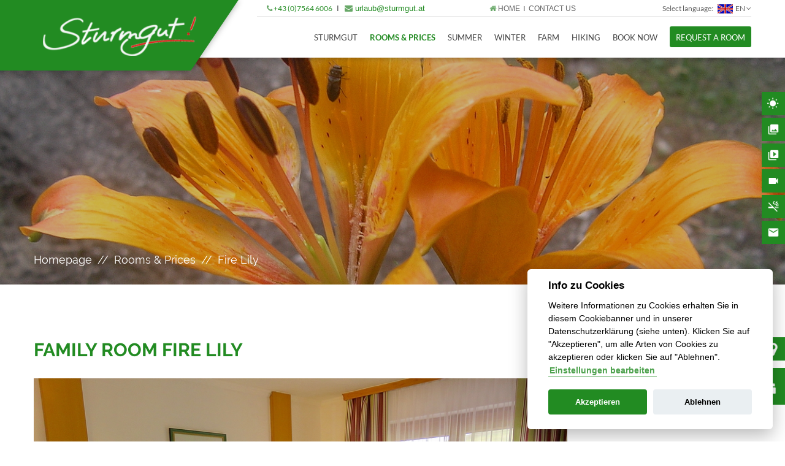

--- FILE ---
content_type: text/html; charset=utf-8
request_url: https://www.sturmgut.com/en/rooms-prices/family-rooms/fire-lily/
body_size: 8250
content:
<!DOCTYPE html>
<html lang="en">
<head>

<meta charset="utf-8">
<!-- 
	:
	  ————————————————————————————————————————
	  |                                      |
	  |   TYPO3 Solutions - Developed by     |
	  |                                      |
	  |         Webagentur Weymayer          |
	  |   Websolutions for Professionals     |
	  |           www.weymayer.at            |
	  |                                      |
	  ————————————————————————————————————————

	This website is powered by TYPO3 - inspiring people to share!
	TYPO3 is a free open source Content Management Framework initially created by Kasper Skaarhoj and licensed under GNU/GPL.
	TYPO3 is copyright 1998-2019 of Kasper Skaarhoj. Extensions are copyright of their respective owners.
	Information and contribution at https://typo3.org/
-->

<base href="https://www.sturmgut.com/">


<meta name="generator" content="TYPO3 CMS">
<meta name="robots" content="index, follow">
<meta name="revisit-after" content="30 days">
<meta name="viewport" content="width=device-width, initial-scale=1.0">
<meta name="description" content="The family room fire lily consists of two separate rooms and two bathrooms as well as a balcony at the Berghof Sturmgut in Hinterstoder.">


<link rel="stylesheet" type="text/css" href="typo3temp/assets/css/a931e93cc8.css?1507470854" media="all">
<link rel="stylesheet" type="text/css" href="fileadmin/templates/sturmgut/css/bootstrap.min.css?1572373816" media="all">
<link rel="stylesheet" type="text/css" href="fileadmin/templates/sturmgut/css/shortcode/shortcodes.css?1561972092" media="all">
<link rel="stylesheet" type="text/css" href="fileadmin/templates/sturmgut/style.css?1572439519" media="all">
<link rel="stylesheet" type="text/css" href="fileadmin/templates/sturmgut/css/datepicker.css?1561972091" media="all">
<link rel="stylesheet" type="text/css" href="fileadmin/templates/sturmgut/css/validationEngine.jquery.css?1561972091" media="all">
<link rel="stylesheet" type="text/css" href="fileadmin/templates/sturmgut/fancybox/CSS/jquery.fancybox.css?1507470507" media="all">
<link rel="stylesheet" type="text/css" href="fileadmin/templates/sturmgut/css/font-awesome.min.css?1561972091" media="all">
<link rel="stylesheet" type="text/css" href="fileadmin/templates/sturmgut/css/responsive.css?1572438980" media="all">



<script src="fileadmin/templates/sturmgut/js/vendor/modernizr-2.8.3.min.js?1507481755" type="text/javascript"></script>


<title>Family room fire lily in the holiday accommodation Berghof Sturmgut | Hinterstoder&nbsp;- Berghof Sturmgut Hinterstoder</title>
</head>
<body class="cbp-spmenu-push" id="page37">
    
    
	
	
		<!--[if lt IE 8]>
            <p class="browserupgrade">You are using an <strong>outdated</strong> browser. Please <a href="http://browsehappy.com/">upgrade your browser</a> to improve your experience.</p>
        <![endif]-->
        <div id="cookiebox"></div>	
        <ul class="accesskey">
			<li><a href="#nav" title="Direkt zum Menü springen" accesskey="n">Zum Menü springen (n)</a></li>
			<li><a href="#main" title="Direkt zum Inhalt springen" accesskey="c">Zum Inhalt springen (c)</a></li>
			<li><a href="#footer" title="Direkt zur Fußzeile springen" accesskey="f">Zur Fußzeile springen (f)</a></li>
		</ul>
		<div class="clearfix"></div>

        <div id="logo">
			<div id="logos">
				<div id="sturmgut">
					<a href="https://www.sturmgut.com/"><img src="fileadmin/templates/sturmgut/img/logo/logo.png" alt="Berghof Sturmgut Hinterstoder"></a>
				</div>
				<div id="tiere">
					<a href="https://www.sturmgut.com/"><img src="fileadmin/templates/sturmgut/img/logo/tiere.png" alt="Berghof Sturmgut Hinterstoder"></a>
				</div>
			</div>
		</div>
		<div id="brands">
			<div id="uab">
				
			</div>
			<div id="alpine-pearls">
				<a href="https://www.alpine-pearls.com/reiseziele/oesterreich/hinterstoder/" target="_blank"><img src="fileadmin/templates/sturmgut/img/logo/logo-alpine-pearls.png" alt="Alpine Pearls"></a>
			</div>
		</div>
		<header class="header-area fixed header-sticky">
		    <div class="container">
		        <div class="row">
		            <div class="col-lg-2 col-md-2 col-sm-4 col-xs-12">
		                <div class="logo">
		                   <a href="https://www.sturmgut.com/"><img src="fileadmin/templates/sturmgut/img/logo/logo.png" alt="Berghof Sturmgut Hinterstoder"></a>
		                </div>
		            </div>
		            <div class="col-lg-10 col-md-10 col-sm-8">
		                <div class="header-top fix">
		                    <div class="header-contact">
								<i class="fa fa-phone"></i>&nbsp;<a href="tel:+4375646006">+43 (0)7564 6006</a> <span class="topmail"><span class="trenn">I</span> <i class="fa fa-envelope"></i>&nbsp;<a href="mailto:urlaub@sturmgut.at">urlaub@sturmgut.at</a></span>
		                    </div>
		                    <div class="header-links">
								<a href="en/"><i class="fa fa-home"></i>&nbsp;Home</a>I<a href="en/contact-us/">Contact us</a>
		                    </div>
		                    <div id="sprache">
		                    	<ul id="sprache_active"><li><a href="javascript:void(0)" onclick="return false;"><span class="selectspr">Select language: </span><img src="fileadmin/templates/sturmgut/img/english.png" alt="deutsch"> EN <i class="fa fa-angle-down"></i></a></li></ul><div id="sprache_sub"><ul><li id="german"><a href="zimmer-preise/familienzimmer/feuerlilie/">Deutsch</a></li><li id="english"><a href="en/rooms-prices/family-rooms/fire-lily/">English</a></li></ul></div>
							</div>
		                </div>
						<div class="clr"></div>
                        <div class="main-menu">
                            <nav id="menu">
                                <ul><li><a href="en/">Sturmgut</a><ul class="submenu"><li><a href="en/sturmgut/location/">Location</a></li><li><a href="en/sturmgut/arrival/">Arrival</a></li><li><a href="en/sturmgut/facilities/">Facilities</a></li><li><a href="en/sturmgut/catering/">Catering</a></li><li><a href="en/winter/ski-holiday-directly-on-the-ski-slope/">directly at the ski slope</a></li><li><a href="en/hiking/hiking-holidays-in-austria/">Hiking holiday</a></li><li><a href="en/farm/holidays-on-the-farm/">Family holiday on the alpine pasture</a></li><li><a href="en/farm/animals-on-the-farm/">Animals on the farm</a></li><li><a href="en/sturmgut/sauna-relaxation/">Sauna &amp; Relaxation</a></li><li><a href="en/sturmgut/reviews/">Reviews</a></li><li><a href="en/sturmgut/gallery/">Gallery</a></li></ul></li><li><a href="en/rooms-prices/" class="active">Rooms &amp; prices</a><ul class="submenu"><li><a href="en/rooms-prices/apartments/">Apartments</a><ul class="submenu"><li><a href="en/rooms-prices/apartments/spitzmauer/">Spitzmauer</a></li><li><a href="en/rooms-prices/apartments/grosser-priel/">Großer Priel</a></li><li><a href="en/rooms-prices/apartments/kleiner-priel/">Kleiner Priel</a></li><li><a href="en/rooms-prices/apartments/mountain-view/">Mountain view</a></li></ul></li><li><a href="en/rooms-prices/availability/">Availability</a></li><li><a href="en/rooms-prices/childrens-discounts-price-conditions/">Children’s discounts &amp; price conditions</a></li><li><a href="en/rooms-prices/cancellation-policy-booking-conditions/">Cancellation policy &amp; booking conditions</a></li><li><a href="en/rooms-prices/travel-insurance/">Travel insurance</a></li><li><a href="en/rooms-prices/agb-general-terms-conditions/">AGB | General Terms &amp; Conditions</a></li></ul></li><li><a href="en/summer/">Summer</a><ul class="submenu"><li><a href="en/summer/card/">Card</a></li><li><a href="en/summer/mountain-railways/">Mountain Railways</a></li><li><a href="en/summer/swimming-facilities/">Swimming facilities</a></li><li><a href="en/summer/sports-leisure/">Sports &amp; Leisure</a></li><li><a href="en/summer/for-the-adventurer/">For the adventurer</a></li><li><a href="en/summer/by-bicycle/">By bicycle</a></li><li><a href="en/summer/excursion-destinations/">Excursion destinations</a></li><li><a href="en/summer/day-trips/">Day trips</a></li><li><a href="en/summer/nearby-cities/">Nearby cities</a></li><li><a href="en/summer/on-rainy-days/">On rainy days</a></li><li><a href="en/summer/churches-monasteries/">Churches &amp; Monasteries</a></li><li><a href="en/summer/zoos/">Zoos</a></li></ul></li><li><a href="en/winter/">Winter</a><ul class="submenu"><li><a href="en/winter/ski-holiday-directly-on-the-ski-slope/">Ski holiday directly on the ski slope</a></li><li><a href="en/winter/ski-holiday-with-children/">Ski holiday with children</a></li><li><a href="en/winter/skiing-area-near-the-house/">Skiing area near the house</a></li><li><a href="en/winter/mountain-railways-in-the-region/">Mountain railways in the region</a></li><li><a href="en/winter/ski-school-in-situ/">Ski school in situ</a></li><li><a href="en/winter/ski-rental-in-situ/">Ski rental in situ</a></li><li><a href="en/winter/ski-lodges-apres-ski/">Ski lodges – après-ski</a></li><li><a href="en/winter/cross-country-skiing/">Cross-country skiing</a></li><li><a href="en/winter/winter-romance/">Winter romance</a></li><li><a href="en/winter/ski-world-cup-in-the-village/">Ski World Cup in the village</a></li></ul></li><li><a href="en/farm/">Farm</a><ul class="submenu"><li><a href="en/farm/holidays-on-the-farm/">Holidays on the farm</a></li><li><a href="en/summer/card/">Card</a></li><li><a href="en/farm/animals-on-the-farm/">Animals on the farm</a></li><li><a href="en/farm/playground/">Playground</a></li><li><a href="en/farm/play-equipment/">Play equipment</a></li><li><a href="en/farm/playroom/">Playroom</a></li><li><a href="en/farm/maerchenrubbelwandern/">Märchenrubbelwandern</a></li><li><a href="en/farm/layette/">Layette</a></li><li><a href="en/rooms-prices/">Accommodation for families</a></li><li><a href="en/sturmgut/catering/">Catering at the farm</a></li><li><a href="en/farm/holidays-for-singles-with-children/">Holidays for singles with children</a></li></ul></li><li><a href="en/hiking/">Hiking</a><ul class="submenu"><li><a href="en/hiking/hiking-holidays-in-austria/">Hiking holidays in Austria</a></li><li><a href="en/hiking/advantages-for-hikers/">Advantages for hikers</a></li><li><a href="en/hiking/mountain-railways/">Mountain Railways</a></li><li><a href="en/hiking/rundwanderwege/">Rundwanderwege</a><ul class="submenu"><li><a href="en/hiking/rundwanderwege/hoess-runde/">Höss-Runde</a></li><li><a href="en/hiking/rundwanderwege/poppenberg-runde/">Poppenberg-Runde</a></li><li><a href="en/hiking/rundwanderwege/mostbauern-runde/">Mostbauern-Runde</a></li><li><a href="en/hiking/rundwanderwege/hutterer-almen-runde/">Hutterer-Almen-Runde</a></li><li><a href="en/hiking/rundwanderwege/polsterlucken-runde/">Polsterlucken-Runde</a></li><li><a href="en/hiking/rundwanderwege/oettl-runde/">Öttl-Runde</a></li><li><a href="en/hiking/rundwanderwege/hoess-alpine-tour/">Höss-Alpine Tour</a></li></ul></li><li><a href="en/hiking/wanderwege/">Wanderwege</a></li><li><a href="en/hiking/beschilderung/">Beschilderung</a></li><li><a href="en/hiking/hiking-taxi/">Hiking taxi</a></li><li><a href="en/rooms-prices/">Accommodation for hikers</a></li><li><a href="en/sturmgut/sauna-relaxation/">Sauna &amp; Relaxation</a></li></ul></li><li><a href="en/book-now/" target="_blank">Book now</a></li><li class="last"><a href="en/request-a-room/">Request a room</a></li></ul>
                            </nav>
                        </div>
                        <div id="mobilenav">
							<div id="nav-icon" class="nav-icon">
								<span></span>
								<span></span>
								<span></span>
							</div>
							<div id="menutext">Menü</div>
						</div>
		            </div>
		        </div>
		    </div>

		</header>
		<div class="sidelink wetter"><a href="en/weather/">Weather</a></div><div class="sidelink bildergalerie"><a href="en/gallery/">Gallery</a></div><div class="sidelink video"><a href="en/videos/">Videos</a></div><div class="sidelink webcam"><a href="en/webcam/">Webcam</a></div><div class="sidelink nichtraucher"><a href="en/non-smoking-area/">Non-smoking area</a></div><div class="sidelink kontakt"><a href="en/contact-us/">Contact</a></div><div class="sidelink lage"><a href="en/sturmgut/location/">Location</a></div><div class="sidelink freizi"><a href="en/rooms-prices/availability/">Availability</a></div>
		
				   <section class="breadcrumb-area overlay-dark-2" style="background-image: url(fileadmin/_processed_/5/e/csm_Feuerlilie_bc84281b68.jpg)">  
      <div class="container">
        <div class="row">
          <div class="col-md-12">
            <div class="breadcrumb-text text-center">
              <h2></h2>
              <p>&nbsp;</p>
              <div class="breadcrumb-bar">
                <ul class="breadcrumb">
                  <li><a href="en/">Homepage</a></li><li><a href="en/rooms-prices/">Rooms & prices</a></li><li>Fire lily</li>
                </ul>
              </div>
            </div>
          </div>
        </div>
      </div>
    </section>

			

			<section class="room-area room-details pt-90 pb-50" id="main">
				<div class="container">
					<div class="row">
						<div class="col-md-12"><h1 class="headline">family room fire lily</h1></div>
 
						<div class="col-lg-9 col-md-8">
							<div class="room-slider-wrapper">
                            <div class="room-slider">
                              
                                <div class="slider-image">
                  <a href="fileadmin/_processed_/9/a/csm_IMG_1309_5cfbeeb12c.jpg" title="Doppelbett im Elternzimmer" class="lightbox" data-fancybox-group="zimmer"><img title="Zimmer Feuerlilie - Doppelbett Elternzimmer" alt="Ansicht vom Doppelbett Feuerlilie" src="fileadmin/_processed_/9/a/csm_IMG_1309_5205bd9524.jpg" width="860" height="600" /></a>
                                    <div class="cost">
                                        <h2>from € 76,90</h2>
                                        <span>p.P./Night</span>
                                    </div>
                                </div>
                              
                                <div class="slider-image">
                  <a href="fileadmin/_processed_/a/3/csm_IMG_1306_a636130cb9.jpg" title="Sitzgelegenheit &amp; TV im Elternzimmer" class="lightbox" data-fancybox-group="zimmer"><img title="Zimmer Feuerlilie - TV und Ausgang Balkon" alt="Zimmeransicht mit TV im Zimmer Feuerlilie" src="fileadmin/_processed_/a/3/csm_IMG_1306_6c53475aaf.jpg" width="860" height="600" /></a>
                                    <div class="cost">
                                        <h2>from € 76,90</h2>
                                        <span>p.P./Night</span>
                                    </div>
                                </div>
                              
                                <div class="slider-image">
                  <a href="fileadmin/_processed_/4/e/csm_IMG_1312_fcf51646ba.jpg" title="der Durchgang ins Kinderzimmer" class="lightbox" data-fancybox-group="zimmer"><img title="Zimmer Feuerlilie - Durchgang ins Kinderzimmer" alt="zeigt den Durchgang ins Kinderzimmer beim Zimmer Feuerlilie" src="fileadmin/_processed_/4/e/csm_IMG_1312_2ec70941c8.jpg" width="860" height="600" /></a>
                                    <div class="cost">
                                        <h2>from € 76,90</h2>
                                        <span>p.P./Night</span>
                                    </div>
                                </div>
                              
                                <div class="slider-image">
                  <a href="fileadmin/_processed_/c/d/csm_12-Badezimmer_klein_24833ed559.jpg" title="zwei identische Badezimmer" class="lightbox" data-fancybox-group="zimmer"><img title="Zimmer Feuerlilie - Badezimmer Zimmer Feuerlilie" alt="Bild vom Badezimmer im Zimmer Feuerlilie" src="fileadmin/_processed_/c/d/csm_12-Badezimmer_klein_f43f0db91d.jpg" width="860" height="600" /></a>
                                    <div class="cost">
                                        <h2>from € 76,90</h2>
                                        <span>p.P./Night</span>
                                    </div>
                                </div>
                              
                                <div class="slider-image">
                  <a href="fileadmin/_processed_/5/7/csm_IMG_1321_1f0a2ff69d.jpg" title="Doppelbett &amp; Stockbett im Kinderzimmer" class="lightbox" data-fancybox-group="zimmer"><img title="Zimmer Feuerlilie - Betten im Kinderzimmer" alt="Ansicht der Betten im Kinderzimmer vom Zimmer Feuerlilie" src="fileadmin/_processed_/5/7/csm_IMG_1321_d28591fe8a.jpg" width="860" height="600" /></a>
                                    <div class="cost">
                                        <h2>from € 76,90</h2>
                                        <span>p.P./Night</span>
                                    </div>
                                </div>
                              
                                <div class="slider-image">
                  <a href="fileadmin/_processed_/d/5/csm_IMG_1327_aa59b66d64.jpg" title="Blick Balkonausgang &amp; TV im Kinderzimmer" class="lightbox" data-fancybox-group="zimmer"><img title="Zimmer Feuerlilie - Blick TV &amp; Balkonausgang" alt="Blick Richtung TV &amp; Balkonausgang im Zimmer Feuerlilie" src="fileadmin/_processed_/d/5/csm_IMG_1327_492197fbc2.jpg" width="860" height="600" /></a>
                                    <div class="cost">
                                        <h2>from € 76,90</h2>
                                        <span>p.P./Night</span>
                                    </div>
                                </div>
                              
                                <div class="slider-image">
                  <a href="fileadmin/_processed_/9/9/csm_IMG_1319_6487a26996.jpg" title="Durchgang vom Kinderzimmer ins Elternzimmer" class="lightbox" data-fancybox-group="zimmer"><img title="Zimmer Feuerlilie - Durchgang ins Elternzimmer" alt="Ansicht vom Durchgang vom Kindernzimmer ins Elternzimmer vom Zimmer Feuerlilie" src="fileadmin/_processed_/9/9/csm_IMG_1319_95f24b1dfc.jpg" width="860" height="600" /></a>
                                    <div class="cost">
                                        <h2>from € 76,90</h2>
                                        <span>p.P./Night</span>
                                    </div>
                                </div>
                              
                                <div class="slider-image">
                  <a href="fileadmin/_processed_/1/f/csm_Balkonblick_Feuerlilie_d2aa85156e.jpg" title="traumhafter Ausblick vom Balkon" class="lightbox" data-fancybox-group="zimmer"><img title="Zimmer Feuerlilie - Balkonausblick" alt="Balkonblick vom Zimmer Feuerlilie" src="fileadmin/_processed_/1/f/csm_Balkonblick_Feuerlilie_e56f9f4a2e.jpg" width="860" height="600" /></a>
                                    <div class="cost">
                                        <h2>from € 76,90</h2>
                                        <span>p.P./Night</span>
                                    </div>
                                </div>
                              
                                
                            </div>
                            <div class="row nav-row">
                                <div class="slider-nav">
                                  
                                    <div class="nav-image">
                                        <img title="Zimmer Feuerlilie - Doppelbett Elternzimmer" alt="Ansicht vom Doppelbett Feuerlilie" src="fileadmin/_processed_/9/a/csm_IMG_1309_4bd2c86393.jpg" width="200" height="150" />
                                    </div>
                                  
                                    <div class="nav-image">
                                        <img title="Zimmer Feuerlilie - TV und Ausgang Balkon" alt="Zimmeransicht mit TV im Zimmer Feuerlilie" src="fileadmin/_processed_/a/3/csm_IMG_1306_4735c62ecc.jpg" width="200" height="150" />
                                    </div>
                                  
                                    <div class="nav-image">
                                        <img title="Zimmer Feuerlilie - Durchgang ins Kinderzimmer" alt="zeigt den Durchgang ins Kinderzimmer beim Zimmer Feuerlilie" src="fileadmin/_processed_/4/e/csm_IMG_1312_aa0da7d74a.jpg" width="200" height="150" />
                                    </div>
                                  
                                    <div class="nav-image">
                                        <img title="Zimmer Feuerlilie - Badezimmer Zimmer Feuerlilie" alt="Bild vom Badezimmer im Zimmer Feuerlilie" src="fileadmin/_processed_/c/d/csm_12-Badezimmer_klein_24ea28a630.jpg" width="200" height="150" />
                                    </div>
                                  
                                    <div class="nav-image">
                                        <img title="Zimmer Feuerlilie - Betten im Kinderzimmer" alt="Ansicht der Betten im Kinderzimmer vom Zimmer Feuerlilie" src="fileadmin/_processed_/5/7/csm_IMG_1321_d69e6eb1c5.jpg" width="200" height="150" />
                                    </div>
                                  
                                    <div class="nav-image">
                                        <img title="Zimmer Feuerlilie - Blick TV &amp; Balkonausgang" alt="Blick Richtung TV &amp; Balkonausgang im Zimmer Feuerlilie" src="fileadmin/_processed_/d/5/csm_IMG_1327_eb957cd8e4.jpg" width="200" height="150" />
                                    </div>
                                  
                                    <div class="nav-image">
                                        <img title="Zimmer Feuerlilie - Durchgang ins Elternzimmer" alt="Ansicht vom Durchgang vom Kindernzimmer ins Elternzimmer vom Zimmer Feuerlilie" src="fileadmin/_processed_/9/9/csm_IMG_1319_69f90a6509.jpg" width="200" height="150" />
                                    </div>
                                  
                                    <div class="nav-image">
                                        <img title="Zimmer Feuerlilie - Balkonausblick" alt="Balkonblick vom Zimmer Feuerlilie" src="fileadmin/_processed_/1/f/csm_Balkonblick_Feuerlilie_ecfca20589.jpg" width="200" height="150" />
                                    </div>
                                  
                                </div>
                            </div>
                        </div>

<div id="c433" class="frame frame-default frame-type-textpic frame-layout-0"><a id="c747"></a><div class="ce-textpic ce-center ce-above"><div class="ce-bodytext"><h3>room description fire lily</h3><p><strong>1 room</strong>&nbsp;is available of this type&nbsp;at&nbsp;<strong>Berghof Sturmgut&nbsp;</strong><br /> This&nbsp;<strong>room</strong>&nbsp;is approx. 40 sqm and can be<strong>&nbsp;</strong>booked for 3-6&nbsp;persons;&nbsp;crib possible.</p><p>The<strong> master bed</strong> room is separated from the<strong> children’s room</strong> by an intermediate door and is equipped with a<strong> double bed</strong>. The <strong>children’s room</strong> is equipped with a double bed and a bunk. Both rooms are decorated with light wood.</p><p><br /><strong>Master bed</strong> room room and <strong>children’s room</strong> have their <strong>own bathroom with shower/WC en-suite</strong>, as well as WIFI access, telephone, radio, LED TV <a href="https://www.youtube.com/watch?v=_-Dp0s_EfYI" title="zeigt ein Video mit dem Balkonblick vom Familienzimmer Feuerlilie" target="_blank">corner balcony</a>.&nbsp;<strong>Master bed room with a wonderful view of the mountains&nbsp;</strong><a href="https://www.youtube.com/watch?v=-RvtH2KRmoE" title="zeigt ein Video mit dem Balkonblick vom Kinderzimmer Feuerlilie" target="_blank">children´s room with view of the forest landscape and meadows</a>.&nbsp;</p><p>All prices quoted are per day and person with breakfast.<br /> All prices include each taxes, <strong>without tourims tax</strong> and in summer including the <a href="en/summer/card/" title="zeigt das Angebot der Pyhrn-Priel AktivCard" target="_blank">Pyhrn-Priel AktivCard</a>.</p><p>Check-in from 2:00 pm possible (please clarify earlier arrivals by phone)<br /> Check-out by 10:00 am at the latest</p></div></div></div>


<div id="c435" class="frame frame-default frame-type-text frame-layout-0 frame-space-after-small"><a id="c748"></a><table class="contenttable"><tbody><tr><th colspan="3" scope="col" style="background-color:#228b22">Prices per person and day with breakfast</th></tr><tr><td>31.05.2025 - 27.06.2025</td><td><a href="https://www.sturmgut.com/en/rooms-prices/childrens-discounts-price-conditions/" title="shows children's discounts and price conditions" target="_blank">children´s discount/ conditions</a></td><td><strong>79,90 EUR</strong></td></tr><tr><td>28.06.2025 - 31.08.2025</td><td><a href="https://www.sturmgut.com/en/rooms-prices/childrens-discounts-price-conditions/" title="shows children's discounts and price conditions" target="_blank">children´s discount/ conditions</a></td><td><strong>86,90 EUR</strong></td></tr><tr><td>01.09.2025 - 05.10.2025</td><td><a href="https://www.sturmgut.com/en/rooms-prices/childrens-discounts-price-conditions/" title="shows children's discounts and price conditions" target="_blank">children´s discount/ conditions</a></td><td><strong>79,90 EUR</strong></td></tr></tbody></table></div>




<div class="frame-space-before- frame-space-after-medium">
<p><a href="en/rooms-prices/family-rooms/fire-lily/book-online/" class="default-btn fancyboxIframe" data-fancybox-type="iframe">» Here you can book the room online</a></p>
</div>
<div class="frame-space-before- frame-space-after-">

<h3>Vacant periods for room &quot;Fire lily&quot;</h3>

<div class="feratelframe">
  <iframe src="https://web4.deskline.net/accopyhrn/en/availabilitycalendar/detail/PYH/f39ff7f2-afb0-4239-bf6b-eec5175321a9/berghof-sturmgut?productIDs=b257c7a1-8f99-48e7-8818-be320ce8f939&amp;startDate=122021" style=""></iframe>
</div>
</div>


<div id="c441" class="frame frame-default frame-type-text frame-layout-0"><a id="c751"></a><h4>facilities of the room fire lily</h4><p><br /><strong>occupancy</strong></p><ul class="check"><li>minimal occupancy: 3&nbsp;persons</li><li>maximum occupancy: 6&nbsp;persons</li></ul><p><strong>types of beds/amount</strong></p><ul class="check"><li>2 double beds</li><li>bunk bed</li><li>double bed with two mattresses</li><li>suitable for cribs</li></ul><p><strong>location of the rooms&nbsp;</strong></p><ul class="check"><li>main building</li><li>1<sup>st</sup>&nbsp;floor</li><li>south &amp; west side</li><li>master bed room with view of the mountains</li><li>children´s&nbsp;room with vie of the forest</li><li>master bed room is a corner room</li></ul><p><strong>furnishings</strong></p><ul class="check"><li>corner balcony</li><li>central heating</li><li>cold and hot running water</li><li>venting in the bath room&nbsp;</li><li>2 x loo</li><li>master bed room with carpet</li><li>children´s room without carpet</li></ul><p><strong>fittings</strong></p><ul class="check"><li>shower, WC en-suite</li><li>bath towels</li><li>towels</li><li>bathrobes on request&nbsp;</li><li>toiletries</li><li>shelves in the bath room&nbsp;</li><li>SAT-TV</li><li>radio</li><li>self-dial telephone</li><li>wall sockets</li><li>babyphone on request</li><li>bedlinen</li><li>wardrobe</li><li>table&nbsp;&amp; chairs</li><li>laundry rack on the balcony</li><li>NO pets allowed !!!</li><li>rooms as good as new</li><li>WIFI; € 1,- once per device</li><li>non-smoking area</li><li>LED-TV</li></ul><p><strong>suitable for</strong></p><ul class="check"><li>families</li><li>seniors</li><li>solo travellers</li><li>groups</li><li>non-smoking-area</li></ul><p><strong>payment possibilities</strong></p><ul class="check"><li>bank transfer (only advance payments)</li><li>cash payment</li><li>ATM/ EC&nbsp;card (Maestro)</li><li>VISA</li><li>MasterCard</li></ul></div>

 
						</div>
						<div class="col-lg-3 col-md-4" id="rightside_o">
							<div id="rightside">
								 
							</div>
						</div>
					</div>
				</div>
			</section>    
       
        <footer class="footer-area" id="footer">
            <div class="footer-widget-area bg-green">
                <div class="container">
                    <div class="row">
                        <div class="col-lg-3 col-md-4 col-sm-6 col-xs-12">
                            <div class="single-footer-widget">
                                <div class="footer-logo">
                                    <a href="https://www.sturmgut.com/"><img src="fileadmin/templates/sturmgut/img/logo/footer-logo.png" alt="Berghof Sturmgut Hinterstoder"></a>
                                    <div class="footer-brands">
										<a href="https://www.alpine-pearls.com/reiseziele/oesterreich/hinterstoder/" target="_blank"><img src="fileadmin/templates/sturmgut/img/logo/logo-alpine-pearls2.png" alt="Alpine Pearls"></a>
									</div>
                                </div>
                                <div class="social-icons">
                                    <a href="https://www.instagram.com/berghof.sturmgut" target="_blank"><i class="fa fa-instagram"></i></a>
                                </div>
                            </div>
                        </div>
                        <div class="col-lg-3 col-md-3 col-sm-6 col-xs-12">
                            <div class="single-footer-widget">
                                <h3>Kontaktinfo</h3>
<div class="c-info">
<span><i class="fa fa-map-marker"></i></span>
<span>Farnau 6,<br>4573 Hinterstoder</span>
</div>
<div class="c-info oneline">
<span><i class="fa fa-envelope"></i></span>
<span><a href="mailto:urlaub@sturmgut.at ">urlaub@sturmgut.at </a></span>
</div>
<div class="c-info">
<span><i class="fa fa-phone"></i></span>
<span><a href="tel:+4375646006">+43 (0)7564 6006</a></span>
</div>
                            </div>
                        </div>
                        <div class="col-lg-2 hidden-md hidden-sm hidden-xs col-xs-12">
                            <div class="single-footer-widget">
                                <h3>Info</h3><ul class="footer-list"><li><a href="en/">Home</a></li><li><a href="en/imprint/">imprint</a></li><li><a href="en/privacy/">Privacy</a></li><li><a href="en/rooms-prices/agb-general-terms-conditions/">AGB</a></li><li><a href="en/contact-us/">Contact form</a></li><li><a href="en/sitemap/">Sitemap</a></li></ul>
                            </div>
                        </div>
                        <div class="col-lg-4 col-md-5 col-sm-12 col-xs-12">
                            <div class="single-footer-widget bewertungen">
                                                                <h3>Reviews</h3>
                                <div class="instagram-image">
                                    <div class="footer-img">
                                        <a href="https://www.holidaycheck.de/hi/hotel-sturmgut-berghof/0ce97fe4-b5be-3e46-9daa-a0239009c89e?utm_campaign=B2B_Widgets&utm_source=37061&utm_medium=widget&utm_term=hc_badge_recommendationTotalBadgeLarge" target="_blank"><img src="https://media.holidaycheck.com/data/badge/hotel/215/hc_badge_1215_rtbl_de.png" alt=""></a>
                                    </div>
                                    <div class="footer-img">
                                        <a href="https://www.tiscover.com/at/guide/52807at,de,SCH1/objectId,ACC216510at,season,at1,selectedEntry,home/ratinglist.html" target="_blank"><img src="fileadmin/templates/sturmgut/img/tiscover-104.gif" alt=""></a>
                                    </div>
                                    <div class="footer-img">
                                        <a href="https://www.trivago.de/hinterstoder-43418/hotel/berghof-sturmgut-36129#" target="_blank"><img src="fileadmin/templates/sturmgut/img/trivago.gif" alt=""></a>
                                    </div>
                                    <div class="footer-img">
                                        <div id="TA_rated718" class="TA_rated">
                      <ul id="W0KR4c9P" class="TA_links RuOEQIHVWEpP">
                        <li id="eKsBjC53Rzu4" class="KRuzYyWALOcB"><a href="https://www.tripadvisor.de/Hotel_Review-g1172284-d1185300-Reviews-Berghof_Sturmgut-Hinterstoder_Upper_Austria.html">Berghof Sturmgut</a></li>
                      </ul>
                    </div>

                                    </div>
                                </div>
                            </div>
                        </div>
						<div class="clr"></div>
                        <div class="col-md-12" id="sitemapnav">
                        	<div class="vierspalter">
								<ul><li><a href="en/">Sturmgut</a><ul><li><a href="en/sturmgut/location/">Location</a></li><li><a href="en/sturmgut/arrival/">Arrival</a></li><li><a href="en/sturmgut/facilities/">Facilities</a></li><li><a href="en/sturmgut/catering/">Catering</a></li><li><a href="en/winter/ski-holiday-directly-on-the-ski-slope/">directly at the ski slope</a></li><li><a href="en/hiking/hiking-holidays-in-austria/">Hiking holiday</a></li><li><a href="en/farm/holidays-on-the-farm/">Family holiday on the alpine pasture</a></li><li><a href="en/farm/animals-on-the-farm/">Animals on the farm</a></li><li><a href="en/sturmgut/sauna-relaxation/">Sauna &amp; Relaxation</a></li><li><a href="en/sturmgut/reviews/">Reviews</a></li><li><a href="en/sturmgut/gallery/">Gallery</a></li></ul></li></ul><ul><li><a href="en/rooms-prices/" class="active">Rooms &amp; prices</a><ul><li><a href="en/rooms-prices/apartments/">Apartments</a><ul><li><a href="en/rooms-prices/apartments/spitzmauer/">Spitzmauer</a></li><li><a href="en/rooms-prices/apartments/grosser-priel/">Großer Priel</a></li><li><a href="en/rooms-prices/apartments/kleiner-priel/">Kleiner Priel</a></li><li><a href="en/rooms-prices/apartments/mountain-view/">Mountain view</a></li></ul></li><li><a href="en/rooms-prices/availability/">Availability</a></li><li><a href="en/rooms-prices/childrens-discounts-price-conditions/">Children’s discounts &amp; price conditions</a></li><li><a href="en/rooms-prices/cancellation-policy-booking-conditions/">Cancellation policy &amp; booking conditions</a></li><li><a href="en/rooms-prices/travel-insurance/">Travel insurance</a></li><li><a href="en/rooms-prices/agb-general-terms-conditions/">AGB | General Terms &amp; Conditions</a></li></ul></li></ul><ul><li><a href="en/summer/">Summer</a><ul><li><a href="en/summer/card/">Card</a></li><li><a href="en/summer/mountain-railways/">Mountain Railways</a></li><li><a href="en/summer/swimming-facilities/">Swimming facilities</a></li><li><a href="en/summer/sports-leisure/">Sports &amp; Leisure</a></li><li><a href="en/summer/for-the-adventurer/">For the adventurer</a></li><li><a href="en/summer/by-bicycle/">By bicycle</a></li><li><a href="en/summer/excursion-destinations/">Excursion destinations</a></li><li><a href="en/summer/day-trips/">Day trips</a></li><li><a href="en/summer/nearby-cities/">Nearby cities</a></li><li><a href="en/summer/on-rainy-days/">On rainy days</a></li><li><a href="en/summer/churches-monasteries/">Churches &amp; Monasteries</a></li><li><a href="en/summer/zoos/">Zoos</a></li></ul></li></ul><ul><li><a href="en/winter/">Winter</a><ul><li><a href="en/winter/ski-holiday-directly-on-the-ski-slope/">Ski holiday directly on the ski slope</a></li><li><a href="en/winter/ski-holiday-with-children/">Ski holiday with children</a></li><li><a href="en/winter/skiing-area-near-the-house/">Skiing area near the house</a></li><li><a href="en/winter/mountain-railways-in-the-region/">Mountain railways in the region</a></li><li><a href="en/winter/ski-school-in-situ/">Ski school in situ</a></li><li><a href="en/winter/ski-rental-in-situ/">Ski rental in situ</a></li><li><a href="en/winter/ski-lodges-apres-ski/">Ski lodges – après-ski</a></li><li><a href="en/winter/cross-country-skiing/">Cross-country skiing</a></li><li><a href="en/winter/winter-romance/">Winter romance</a></li><li><a href="en/winter/ski-world-cup-in-the-village/">Ski World Cup in the village</a></li></ul></li></ul><ul><li><a href="en/farm/">Farm</a><ul><li><a href="en/farm/holidays-on-the-farm/">Holidays on the farm</a></li><li><a href="en/summer/card/">Card</a></li><li><a href="en/farm/animals-on-the-farm/">Animals on the farm</a></li><li><a href="en/farm/playground/">Playground</a></li><li><a href="en/farm/play-equipment/">Play equipment</a></li><li><a href="en/farm/playroom/">Playroom</a></li><li><a href="en/farm/maerchenrubbelwandern/">Märchenrubbelwandern</a></li><li><a href="en/farm/layette/">Layette</a></li><li><a href="en/rooms-prices/">Accommodation for families</a></li><li><a href="en/sturmgut/catering/">Catering at the farm</a></li><li><a href="en/farm/holidays-for-singles-with-children/">Holidays for singles with children</a></li></ul></li></ul><ul><li><a href="en/hiking/">Hiking</a><ul><li><a href="en/hiking/hiking-holidays-in-austria/">Hiking holidays in Austria</a></li><li><a href="en/hiking/advantages-for-hikers/">Advantages for hikers</a></li><li><a href="en/hiking/mountain-railways/">Mountain Railways</a></li><li><a href="en/hiking/rundwanderwege/">Rundwanderwege</a><ul><li><a href="en/hiking/rundwanderwege/hoess-runde/">Höss-Runde</a></li><li><a href="en/hiking/rundwanderwege/poppenberg-runde/">Poppenberg-Runde</a></li><li><a href="en/hiking/rundwanderwege/mostbauern-runde/">Mostbauern-Runde</a></li><li><a href="en/hiking/rundwanderwege/hutterer-almen-runde/">Hutterer-Almen-Runde</a></li><li><a href="en/hiking/rundwanderwege/polsterlucken-runde/">Polsterlucken-Runde</a></li><li><a href="en/hiking/rundwanderwege/oettl-runde/">Öttl-Runde</a></li><li><a href="en/hiking/rundwanderwege/hoess-alpine-tour/">Höss-Alpine Tour</a></li></ul></li><li><a href="en/hiking/wanderwege/">Wanderwege</a></li><li><a href="en/hiking/beschilderung/">Beschilderung</a></li><li><a href="en/hiking/hiking-taxi/">Hiking taxi</a></li><li><a href="en/rooms-prices/">Accommodation for hikers</a></li><li><a href="en/sturmgut/sauna-relaxation/">Sauna &amp; Relaxation</a></li></ul></li></ul><ul><li><a href="en/book-now/" target="_blank">Book now</a></li></ul><ul><li><a href="en/request-a-room/">Request a room</a></li></ul>
							</div>
						</div>
                    </div>
                </div>
            </div>
            <div class="footer-bottom-area bg-darkgreen">
                <div class="container">
                    <div class="row">
                        <div class="col-md-12">
                            <div class="footer-text text-center">
								<span>Copyright © <script>document.write((new Date()).getFullYear());</script> <a href="http://www.sturmgut.com/">Berghof Strumgut</a>. <a href="https://www.weymayer.at/webdesign.html" target="_blank">Webdesign by </a><a href="https://www.weymayer.at/" target="_blank">TYPO3 Agentur Weymayer</a>.</span>
                            </div>
                        </div>
                    </div>
                </div>
            </div>
        </footer>
	<nav class="cbp-spmenu cbp-spmenu-vertical cbp-spmenu-left" id="cbp-spmenu-s1">
		<h3>Menü</h3><ul><li><a href="en/">Sturmgut</a><ul class="submenu"><li><a href="en/sturmgut/location/">Location</a></li><li><a href="en/sturmgut/arrival/">Arrival</a></li><li><a href="en/sturmgut/facilities/">Facilities</a></li><li><a href="en/sturmgut/catering/">Catering</a></li><li><a href="en/winter/ski-holiday-directly-on-the-ski-slope/">directly at the ski slope</a></li><li><a href="en/hiking/hiking-holidays-in-austria/">Hiking holiday</a></li><li><a href="en/farm/holidays-on-the-farm/">Family holiday on the alpine pasture</a></li><li><a href="en/farm/animals-on-the-farm/">Animals on the farm</a></li><li><a href="en/sturmgut/sauna-relaxation/">Sauna &amp; Relaxation</a></li><li><a href="en/sturmgut/reviews/">Reviews</a></li><li><a href="en/sturmgut/gallery/">Gallery</a></li></ul></li><li><a href="en/rooms-prices/" class="active">Rooms &amp; prices</a><ul class="submenu"><li><a href="en/rooms-prices/apartments/">Apartments</a><ul class="submenu"><li><a href="en/rooms-prices/apartments/spitzmauer/">Spitzmauer</a></li><li><a href="en/rooms-prices/apartments/grosser-priel/">Großer Priel</a></li><li><a href="en/rooms-prices/apartments/kleiner-priel/">Kleiner Priel</a></li><li><a href="en/rooms-prices/apartments/mountain-view/">Mountain view</a></li></ul></li><li><a href="en/rooms-prices/availability/">Availability</a></li><li><a href="en/rooms-prices/childrens-discounts-price-conditions/">Children’s discounts &amp; price conditions</a></li><li><a href="en/rooms-prices/cancellation-policy-booking-conditions/">Cancellation policy &amp; booking conditions</a></li><li><a href="en/rooms-prices/travel-insurance/">Travel insurance</a></li><li><a href="en/rooms-prices/agb-general-terms-conditions/">AGB | General Terms &amp; Conditions</a></li></ul></li><li><a href="en/summer/">Summer</a><ul class="submenu"><li><a href="en/summer/card/">Card</a></li><li><a href="en/summer/mountain-railways/">Mountain Railways</a></li><li><a href="en/summer/swimming-facilities/">Swimming facilities</a></li><li><a href="en/summer/sports-leisure/">Sports &amp; Leisure</a></li><li><a href="en/summer/for-the-adventurer/">For the adventurer</a></li><li><a href="en/summer/by-bicycle/">By bicycle</a></li><li><a href="en/summer/excursion-destinations/">Excursion destinations</a></li><li><a href="en/summer/day-trips/">Day trips</a></li><li><a href="en/summer/nearby-cities/">Nearby cities</a></li><li><a href="en/summer/on-rainy-days/">On rainy days</a></li><li><a href="en/summer/churches-monasteries/">Churches &amp; Monasteries</a></li><li><a href="en/summer/zoos/">Zoos</a></li></ul></li><li><a href="en/winter/">Winter</a><ul class="submenu"><li><a href="en/winter/ski-holiday-directly-on-the-ski-slope/">Ski holiday directly on the ski slope</a></li><li><a href="en/winter/ski-holiday-with-children/">Ski holiday with children</a></li><li><a href="en/winter/skiing-area-near-the-house/">Skiing area near the house</a></li><li><a href="en/winter/mountain-railways-in-the-region/">Mountain railways in the region</a></li><li><a href="en/winter/ski-school-in-situ/">Ski school in situ</a></li><li><a href="en/winter/ski-rental-in-situ/">Ski rental in situ</a></li><li><a href="en/winter/ski-lodges-apres-ski/">Ski lodges – après-ski</a></li><li><a href="en/winter/cross-country-skiing/">Cross-country skiing</a></li><li><a href="en/winter/winter-romance/">Winter romance</a></li><li><a href="en/winter/ski-world-cup-in-the-village/">Ski World Cup in the village</a></li></ul></li><li><a href="en/farm/">Farm</a><ul class="submenu"><li><a href="en/farm/holidays-on-the-farm/">Holidays on the farm</a></li><li><a href="en/summer/card/">Card</a></li><li><a href="en/farm/animals-on-the-farm/">Animals on the farm</a></li><li><a href="en/farm/playground/">Playground</a></li><li><a href="en/farm/play-equipment/">Play equipment</a></li><li><a href="en/farm/playroom/">Playroom</a></li><li><a href="en/farm/maerchenrubbelwandern/">Märchenrubbelwandern</a></li><li><a href="en/farm/layette/">Layette</a></li><li><a href="en/rooms-prices/">Accommodation for families</a></li><li><a href="en/sturmgut/catering/">Catering at the farm</a></li><li><a href="en/farm/holidays-for-singles-with-children/">Holidays for singles with children</a></li></ul></li><li><a href="en/hiking/">Hiking</a><ul class="submenu"><li><a href="en/hiking/hiking-holidays-in-austria/">Hiking holidays in Austria</a></li><li><a href="en/hiking/advantages-for-hikers/">Advantages for hikers</a></li><li><a href="en/hiking/mountain-railways/">Mountain Railways</a></li><li><a href="en/hiking/rundwanderwege/">Rundwanderwege</a><ul class="submenu"><li><a href="en/hiking/rundwanderwege/hoess-runde/">Höss-Runde</a></li><li><a href="en/hiking/rundwanderwege/poppenberg-runde/">Poppenberg-Runde</a></li><li><a href="en/hiking/rundwanderwege/mostbauern-runde/">Mostbauern-Runde</a></li><li><a href="en/hiking/rundwanderwege/hutterer-almen-runde/">Hutterer-Almen-Runde</a></li><li><a href="en/hiking/rundwanderwege/polsterlucken-runde/">Polsterlucken-Runde</a></li><li><a href="en/hiking/rundwanderwege/oettl-runde/">Öttl-Runde</a></li><li><a href="en/hiking/rundwanderwege/hoess-alpine-tour/">Höss-Alpine Tour</a></li></ul></li><li><a href="en/hiking/wanderwege/">Wanderwege</a></li><li><a href="en/hiking/beschilderung/">Beschilderung</a></li><li><a href="en/hiking/hiking-taxi/">Hiking taxi</a></li><li><a href="en/rooms-prices/">Accommodation for hikers</a></li><li><a href="en/sturmgut/sauna-relaxation/">Sauna &amp; Relaxation</a></li></ul></li><li><a href="en/book-now/" target="_blank">Book now</a></li><li class="last"><a href="en/request-a-room/">Request a room</a></li></ul>
	</nav> 

       
<button class="cc-revoke dp--revoke cc-bottom cc-right cc-animate show-settings-btn" data-cc="c-settings">
  <i class="dp--icon-fingerprint"></i>
  <span class="dp--hover">Cookies</span>
</button>

<script src="fileadmin/templates/sturmgut/js/vendor/jquery-1.12.4.min.js?1507481756" type="text/javascript"></script>
<script src="fileadmin/templates/sturmgut/js/bootstrap.min.js?1507481754" type="text/javascript"></script>
<script src="fileadmin/templates/sturmgut/js/owl.carousel.min.js?1507481755" type="text/javascript"></script>
<script src="fileadmin/templates/sturmgut/js/jquery.meanmenu.js?1507481755" type="text/javascript"></script>
<script src="fileadmin/templates/sturmgut/js/classie.js?1507481754" type="text/javascript"></script>
<script src="fileadmin/templates/sturmgut/js/jquery.validationEngine-de.js?1507481755" type="text/javascript"></script>
<script src="fileadmin/templates/sturmgut/js/jquery.validationEngine.js?1507481755" type="text/javascript"></script>
<script src="fileadmin/templates/sturmgut/js/bootstrap-datepicker.js?1507481754" type="text/javascript"></script>
<script src="fileadmin/templates/sturmgut/fancybox/JavaScript/jquery.mousewheel-3.0.6.pack.js?1507470508" type="text/javascript"></script>
<script src="fileadmin/templates/sturmgut/fancybox/JavaScript/jquery.fancybox.js?1507470508" type="text/javascript"></script>
<script src="fileadmin/templates/sturmgut/fancybox/JavaScript/helper.js?1507470508" type="text/javascript"></script>
<script src="fileadmin/templates/sturmgut/js/slick.js?1507481755" type="text/javascript"></script>
<script src="fileadmin/templates/sturmgut/Isotope/js/isotope.pkgd.min.js?1572432090" type="text/javascript"></script>
<script src="fileadmin/templates/sturmgut/Isotope/js/isotope.js?1572432090" type="text/javascript"></script>
<script src="fileadmin/templates/sturmgut/js/main.js?1572438075" type="text/javascript"></script>
<script src="https://www.jscache.com/wejs?wtype=rated&amp;amp;uniq=718&amp;amp;locationId=1185300&amp;amp;lang=de" type="text/javascript"></script>
<script src="fileadmin/templates/sturmgut/Cookieconsent/cookieconsent.js?1660927506" type="text/javascript"></script>
<script src="fileadmin/templates/sturmgut/Cookieconsent/app.js?1660927506" type="text/javascript"></script>


</body>
</html>

--- FILE ---
content_type: text/css; charset=utf-8
request_url: https://www.sturmgut.com/fileadmin/templates/sturmgut/css/shortcode/shortcodes.css?1561972092
body_size: -17
content:
@import url("default.css");
@import url("header.css");
@import url("slider.css");
@import url("footer.css");
@import url("../animate.css");
@import url("../owl.carousel.css");
@import url("../slick.css");
@import url("../meanmenu.min.css");

--- FILE ---
content_type: text/css; charset=utf-8
request_url: https://www.sturmgut.com/fileadmin/templates/sturmgut/style.css?1572439519
body_size: 7313
content:
form.search-form {
    background: #ffffff none repeat scroll 0 0;
    box-shadow: 0 0px 15px 0 rgba(0, 0, 0, 0.12);
    margin-top: -60px;
    padding: 50px 70px;
    position: relative;
    z-index: 2;
}
.search-form button {
  margin: 0;
}
.kalender {
  height: 100%;
  padding-left: 15px;
}
.box-select .select {
    border: 1px solid #dddddd;
    float: left;
    height: 48px;
    margin-right: 30px;
    width: 182px;
}
.select > select::-ms-expand {
    display: none;
}
.select > select {
    -moz-appearance: none;
    -webkit-appearance: none;
    background: rgba(0, 0, 0, 0) none repeat scroll 0 0;
    cursor: pointer;
    position: relative;
    z-index: 99;
}
.kalender::-ms-clear {
    display: none;
}
.select > select:focus{outline: 0}
.search-form button {
    border: 0 none;
    color: #ffffff;
    line-height: 48px;
    text-transform: uppercase;
    width: 182px;
}
.search-form .default-btn:hover {
    color: #ffffff;
}
.search-form .default-btn:before {
    background: #7ab27a;
}
.box-select .select {position: relative;}
.box-select .select::after {
    content: "";
    font-family: "FontAwesome";
    font-size: 18px;
    position: absolute;
    right: 10px;
    top: 14px;
    z-index: 1;
}
.box-select .select::after {content: "\f073";}
.box-select .select.arrow::after {content: "\f107"; font-size: 24px; top: 10px}
.about-text {padding-top: 90px;}
.about-text .section-title {padding: 0;}
.about-links > a {
    border: 1px solid #f1f1f1;
    color: #228b22;
    display: table;
    float: left;
    font-size: 18px;
    height: 38px;
    margin-right: 15px;
    text-align: center;
    transition: all 0.3s linear 0s;
    width: 38px;
}
.about-links > a i {
    display: table-cell;
    vertical-align: middle;
}
.about-links > a:hover {
    background: #228b22 none repeat scroll 0 0;
    border-color: #228b22;
    color: #ffffff;
}
.about-links {padding-top: 37px;}
.video-wrapper, .video-overlay {position: relative;}
.video-overlay::after {
    background: rgba(0, 0, 0, 0.25) none repeat scroll 0 0;
    content: "";
    height: 100%;
    left: 0;
    opacity: 0;
    position: absolute;
    top: 0;
    transition: all 0.3s ease 0s;
    width: 100%;
}
.video-wrapper:hover .video-overlay::after {opacity: 1;}
.video-overlay > img {width: 100%;}
.video-popup {
    bottom: 0;
    color: #ffffff;
    cursor: pointer;
    font-size: 72px;
    height: 60px;
    left: 0;
    line-height: 58px;
    margin: auto;
    opacity: 0;
    position: absolute;
    right: 0;
    top: 0;
    transition: all 0.5s ease 0s;
    width: 60px;
    z-index: 2;
}
.video-popup i {line-height: 58px}
.video-wrapper .video-popup:hover {color: #c6c6c6}
.video-wrapper:hover .video-popup {opacity: 1}
/*----------------------------------------*/
/*  2. Room Area
/*----------------------------------------*/
.room-area .container-fluid {padding: 0;}
.single-room {
    height: 600px;
    padding: 0;
    position: relative;
    width: 25%;
    float: left
}
.single-room > a {
    background-size: cover;
    height: 100%;
    left: 0;
    position: absolute;
    top: 0;
    transition: all 0.5s ease 0s;
    width: 100%;
}
.single-room:hover > a {
    left: -60px;
    width: calc(100% + 120px);
    z-index: 2;
}
.single-room > a:before {
    background: rgba(0, 0, 0, 0) none repeat scroll 0 0;
    content: "";
    display: block;
    height: 100%;
    left: 0;
    position: absolute;
    top: 0;
    transition: all 0.5s ease 0s;
    width: 100%;
}
.single-room:hover > a:before {background: rgba(0, 0, 0, 0.5) none repeat scroll 0 0}
.room-hover {
    bottom: 0;
    height: 100%;
    left: 0;
    overflow: hidden;
    position: absolute;
    top: 0;
    width: 100%;
    z-index: 0;
}
.single-room:hover .room-hover {z-index: 9;}
.single-room > h3 {
    color: #ffffff;
    left: 50%;
    margin-bottom: 19px;
    opacity: 1;
    padding: 0 20px;
    position: absolute;
    text-align: center;
    top: 50%;
    transform: translate(-50%, -50%);
    transition: all 0.2s ease 0s;
    width: 100%;
}
.single-room:hover > h3 {opacity: 0; transition-delay: 0s}
.hover-text > h3 {
    color: #ffffff;
    left: 50%;
    position: absolute;
    top: 50%;
    transform: translate(-50%, -50%);
    transition: all 0.3s ease 0s;
    width: 100%;
}
.single-room:hover .hover-text > h3 {top: 43%;}
.hover-text > h3:hover a, .hover-text > h3 a:hover, .hover-text > h3 a:focus, .hover-text > h3 a:active {
    color: #228b22;
}
.hover-text {
    height: 100%;
    left: 0;
    position: absolute;
    top: 0;
    width: 100%;
}
.hover-text .room-btn {
    bottom: 42%;
    left: 0;
    opacity: 0;
    position: absolute;
    right: 0;
    transform: translateY(40px);
    transition: all 0.3s ease-in-out 0.1s;
}
.single-room:hover .room-btn {
    opacity: 1;
    transform: translateY(0px);
    transition-delay: 0.2s;
}
.hover-text .default-btn {
    display: inline-block;
    line-height: 38px;
    margin-top: 37px;
    padding: 0 22px;
}
.p-amount {
    bottom: 26px;
    color: #ffffff;
    position: absolute;
    right: 28px;
    transform: translateX(100px);
    transition: all 0.3s ease-in-out 0.1s;
    z-index: 2;
}
.p-amount > span, .p-amount > a span {
    display: block;
    font-family: "Raleway",sans-serif;
    font-size: 30px;
    font-weight: 700;
  color: #ffffff;
}
.p-amount > span.count, .p-amount > a span.count {
    font-size: 15px;
    font-weight: 400;
    padding-top: 3px;
  color: #ffffff;
}




.posrel {
  position: relative;
}
.p-amount_zi {
    top: 0px;
    color: #ffffff;
    position: absolute;
    right: 0px;
    z-index: 5;
  padding: 15px;
  padding-top: 15px;
  padding-bottom: 15px;
  background: #228b22;
}
.p-amount_zi > span, .p-amount_zi > a span {
    display: block;
    font-family: "Raleway",sans-serif;
    font-size: 30px;
    font-weight: 700;
  color: #ffffff;
}
.p-amount_zi > span.count, .p-amount_zi > a span.count {
    font-size: 15px;
    font-weight: 400;
    padding-top: 3px;
  color: #ffffff;
}
.p-amount_zi .ab {font-size: 16px; display: inline;}

.single-room:hover .p-amount {
    opacity: 1;
    transform: translateX(0px);
    transition-delay: 0.3s;
}
/*----------------------------------------*/
/*  3. Services Area
/*----------------------------------------*/
.nav.nav-tabs {border: 0 none;}
.nav-tabs > li.active > a, .nav-tabs > li.active > a:focus, .nav-tabs > li.active > a:hover {
    background: #228b22 none repeat scroll 0 0;
    border: 0 none;
    color: #ffffff;
}
.nav-tabs > li > a {
    background: #f1f1f1 none repeat scroll 0 0;
    border: 0 none;
    border-radius: 0;
    line-height: 24px;
    margin: 0;
    padding: 10px 0 12px;
}
.title {
    font-family: "raleway";
    font-size: 18px;
    font-weight: 700;
    margin-bottom: 6px;
}
span.title, span.text {
    color: #444444;
    display: block;
    padding-left: 80px;
}
span.image {
    display: block;
    left: 20px;
    position: absolute;
    top: 27px;
}
.nav-tabs > li {margin-bottom: 12px; width: 100%}
.nav-tabs > li.active > a .title, .nav-tabs > li.active > a:focus .title, .nav-tabs > li.active > a:hover .title {
    color: #ffffff;
}
.nav-tabs > li.active > a .text, .nav-tabs > li.active > a:focus .text, .nav-tabs > li.active > a:hover .text {
    color: #ffffff;
}
.nav-tabs > li > a span {transition: all 0.2s ease 0s;}
.nav-tabs > li:last-child {margin: 0;}

span.image.s-img {
    display: none;
}
.nav-tabs > li.active > a span.s-img, .nav-tabs > li.active > a:focus span.s-img, .nav-tabs > li.active > a:hover span.s-img {
    display: block;
}

/*----------------------------------------*/
/*  9. Blog Area
/*----------------------------------------*/
.blog-image img {
  width: 100%;
}
.single-blog-wrapper {position: relative; overflow: hidden; margin-bottom: 30px;}
.blog-text {
  border: 1px solid #dfdfdf;
  padding-top: 26px;
  padding-right: 20px;
  padding-left: 20px;
  padding-bottom: 29px;
}
.single-blog {text-align: center;}
.blog-text h3, .blog-hover h3 {
    color: #252525;
    font-family: "Lato",sans-serif;
    font-weight: 400;
  margin-bottom: 17px;
  line-height: normal;
  text-transform: none;
}
.blog-text h3::after, .blog-hover h3::after,
.services-area h3::after {
    background: none;
    bottom: 0px;
    content: "";
    height: 0px;
    left: 0;
    position: absolute;
    width: 0px;
}
.blog-text .time, .blog-hover > span {
    color: #909090;
    display: block;
    font-size: 13px;
    margin-bottom: 14px;
}
.blog-text .time, .blog-hover > span { }
.blog-text .time i, .blog-hover > span i {font-size: 14px; padding-right: 5px;}
.blog-hover {
    background: #ffffff none repeat scroll 0 0;
    border: 1px solid #dfdfdf;
    bottom: 0;
    height: 100%;
    left: -100%;
    padding: 26px 26px 6px;
    position: absolute;
    text-align: center;
    transition: all 0.5s ease 0s;
    width: 100%;
}
.blog-hover > p {color: #252525; padding-top: 13px;}
.post-info > span {
    display: inline-block;
    font-size: 13px;
    padding-right: 35px;
}
.post-info > span a {color: #909090;}
.post-info > span a:hover {color: #444;}
.post-info > span i {padding-right: 5px;}
.post-info > span:last-child {padding-right: 0;}
.post-info {padding-top: 14px;}
.blog-hover .default-btn,
.blog-text .default-btn,
.default-btn{
    line-height: 38px;
    margin-top: 48px;
    padding: 0 21px;
}
.default-btn {
  margin-top: 15px
}
.blog-text .default-btn {
    margin-top: 20px;
}
.blog-text .default-btn::before,
.default-btn::before {background: #7ab27a none repeat scroll 0 0;}
.blog-text .default-btn:hover,
.default-btn:hover {color: #ffffff;}
.blog-text .default-btn::before,
.default-btn::before {color: #ffffff;}

.blog-hover .default-btn::before {background: #131313 none repeat scroll 0 0;}
.blog-hover .default-btn::hover {color: #fff;}
.blog-hover .default-btn::before{color: #228b22;}
.single-blog-wrapper:hover .blog-hover {left: 0;}
.blog-text  h3:hover a{color: #228b22}
.blog-hover  h3:hover a{color: #228b22}
.blog-hover  p {transform: translate3d(0px, 350%, 0px); transition: transform 1s ease 0s;}
.post-info > span {transition: transform 1s ease 0s;}
.post-info > span:first-child {transform: translate3d(-500%, 0px, 0px);}
.post-info > span:nth-child(2) {transform: translate3d(-550%, 0px, 0px);}
.post-info > span:nth-child(3) {transform: translate3d(-600%, 0px, 0px);}
.blog-hover .default-btn {transform: translate3d(0px, 700%, 0px); transition: transform 0.4s ease 0s;}
.single-blog-wrapper:hover .blog-hover > p, .single-blog-wrapper:hover .post-info > span, .single-blog-wrapper:hover .blog-hover .default-btn {
    transform: translate3d(0px, 0px, 0px);
}
.single-blog-wrapper:hover .blog-hover > p {transition-delay: .4s;}
.single-blog-wrapper:hover .post-info > span:last-child {transition-delay: 1.2s;}
.single-blog-wrapper:hover .post-info > span:nth-child(2) {transition-delay: 1.7s;}
.single-blog-wrapper:hover .post-info > span:first-child {transition-delay: 2s;}
.single-blog-wrapper:hover .blog-hover .default-btn {transition-delay: 2.3s;}
/*----------------------------------------*/
/*  12. Room Grid / List Page
/*----------------------------------------*/
.room-grid {position: relative;}
.room-grid .single-room {
    float: none;
    height: auto;
    padding: 0;
    width: 100%;
}
.hover-text > p {
    bottom: 41%;
    color: #ffffff;
    opacity: 0;
    padding: 0;
    position: absolute;
    transform: translateY(100px);
    transition: all 0.3s ease-in-out 0.1s;
}
.single-room:hover p {
    opacity: 1;
    transform: translateY(0px);
    transition-delay: 0.2s;
}
.room-grid .p-amount {
    left: 0;
    margin-bottom: 6px;
    opacity: 0;
    right: 0;
    top: 36%;
    transition: all 0.3s ease-in-out 0.2s;
    bottom: auto
}
.room-grid .single-room:hover .p-amount {opacity: 1;}
.room-grid .p-amount > span {
    display: inline-block;
    font-size: 24px;
}
.room-grid .p-amount > span.count {font-size: 15px;}
.room-grid .hover-text h3 {margin-bottom: 18px;}
.room-grid .single-room:hover .hover-text > h3 {top: 30%;}
.room-grid .single-room .hover-text .room-btn {bottom: 28%;}
.room-grid .hover-text .default-btn {margin-top: 26px;}
.room-grid .single-room {margin-bottom: 50px;}
.room-grid .single-room .room-hover {
    background: rgba(0, 0, 0, 0) none repeat scroll 0 0;
    z-index: 2;
}
.room-grid .single-room::after {
    background: rgba(0, 0, 0, 0.5) none repeat scroll 0 0;
    content: "";
    height: 100%;
    left: 0;
    position: absolute;
    top: 0;
    transform: scaleY(1);
    transition: all 0.5s ease 0s;
    width: 100%;
}
.room-grid .hover-text {z-index: 2;}
.room-grid .single-room:hover::after {transform: scaleY(0.57);}
.room-grid .single-room .hover-text > p {bottom: 42%; padding: 0 20px;}
.room-grid .single-room:hover .hover-text .default-btn {bottom: 28%;}
.room-list a {display: block; color: #444; text-decoration: none;}
.room-list-text h3:hover a {color: #228b22;}
.room-service p {/*font-family: "raleway";*/ width: 77%;}
.room-list-text h3 {
  margin-bottom: 10px;
  line-height: normal;
  text-transform: none;
}
.room-list-text h3::after, .room-list-text h3::after {
    background: none;
    bottom: 0px;
    content: "";
    height: 0px;
    left: 0;
    position: absolute;
    width: 0px;
}
.room-list-text h4 {padding: 15px 0 5px;}
.room-list {
    margin-bottom: 50px;
    position: relative;
    transition: all 0.3s ease 0s;
}
.room-list::after {
    background: #ffffff none repeat scroll 0 0;
    bottom: 0;
    content: "";
    height: 1px;
    position: absolute;
    right: 0;
    width: 100%;
}
.room-list img {position: relative; z-index: 2;}
.room-list .p-amount {
    background: #228b22 none repeat scroll 0 0;
    bottom: 0;
    height: 101px;
    opacity: 0;
    padding-top: 20px;
    right: 0px;
    text-align: center;
    transform: translateX(0px);
    transition: all 0.3s ease 0s;
    width: 150px;
  position: absolute;
}
.room-list-text {
    padding-bottom: 20px;
    padding-top: 38px;
  padding-right: 15px;
}
.room-list a:hover h3, .room-list a:hover h4 {
  color: #228b22;
}
.room-list-img {
  overflow: hidden;
}
.room-list-img img {
   transition: all 0.5s ease 0s;
}
.room-list a:hover .room-list-img img {
  -webkit-transform:scale(1.05);
  -moz-transform:scale(1.05);
  -ms-transform:scale(1.05);
  -o-transform:scale(1.05);
  transform:scale(1.05);
}
.room-list .p-amount {opacity: 1;}
.room-list:hover::after {/*background: #228b22 none repeat scroll 0 0;*/}
.room-list {box-shadow: 0 0 10px 5px rgba(0, 0, 0, 0.075);}
.room-list:hover {box-shadow: 0 0 10px 5px rgba(0, 0, 0, 0.1);}
.room-list a:hover .count {
  text-decoration: underline;
}
.p-amount .ab {font-size: 16px; display: inline;}
/*----------------------------------------*/
/*  13. Room Details Page
/*----------------------------------------*/
.slick-list{padding: 0 !important}
.slick-slide img {width: 100%;}
.slider-nav .slick-slide {
    padding-left: 11px;
    padding-right: 11px;
}
.nav-row {
    margin-left: -11px;
    margin-right: -11px;
}
.room-slider {margin-bottom: 20px;}
.slider-nav {
    position: relative;
    overflow: hidden;
}
.slick-prev, .slick-next {font-size: 0; padding: 0}
.slick-arrow {
    background: rgba(255, 255, 255, 0.8) none repeat scroll 0 0;
    border: 0 none;
    height: 100%;
    left: 11px;
    position: absolute;
    top: 0;
    width: 30px;
    z-index: 9;
}
.slick-next {left: auto; right: 9px;}
.slick-prev::before, .slick-next::before {
    color: #444444;
    content: "\f104";
    font-family: "FontAwesome";
    font-size: 48px;
    left: 50%;
    position: absolute;
    top: 50%;
    transition: all 0.3s ease 0s;
    width: 16px;
    transform: translate(-50%, -50%)
}
.slick-next:before {content: "\f105";}
h3, .room-details-title {
    line-height: 18px;
    margin-bottom: 25px;
    position: relative;
    text-transform: uppercase;
}
h3::after, .room-details-title::after {
    background: #228b22 none repeat scroll 0 0;
    bottom: -10px;
    content: "";
    height: 1px;
    left: 0;
    position: absolute;
    width: 90px;
}
.services-area h3 {
  line-height: 17px;
    margin-bottom: 23px;
}
.room-details-text {padding-top: 50px;}
.room-details-text > p {margin-bottom: 24px;}
.room-facilities {
    margin-bottom: 32px;
    overflow: hidden;
    padding-top: 22px;
}
.single-facility > span {
    display: block;
    font-family: "raleway";
    line-height: 25px;
    margin-bottom: 10px;
}
.single-facility {float: left; width: 33.3333%;}
.single-faciity {padding-top: 1px;}
.single-facility span i {font-size: 18px; padding-right: 10px;}
.cost > h2, .cost span {color: #ffffff;}
.cost {
    background: rgba(0, 0, 0, 0.5) none repeat scroll 0 0;
    bottom: 0;
    height: 100px;
    padding: 20px 0;
    position: absolute;
    right: 0;
    text-align: center;
    width: 170px;
}
.cost > span {
    display: block;
    font-family: "raleway";
    font-size: 15px;
    padding-top: 5px;
}
.zmdi-check {color: #1db000;}
.zmdi-close {color: #ff0101;}
.room-area .room-details-title {margin-bottom: 40px;}
.cost > h2, .cost span {color: #ffffff;}
.cost {
    background: rgba(0, 0, 0, 0.5) none repeat scroll 0 0;
    bottom: 0;
    height: 100px;
    padding: 20px 0;
    position: absolute;
    right: 0;
    text-align: center;
    width: 170px;
}
.cost > span {
    display: block;
    font-family: "raleway";
    font-size: 15px;
    padding-top: 5px;
}
#rightside_o {
  position: relative;
}
.sidebar-widget form.search-form {
    background: rgba(0, 0, 0, 0) none repeat scroll 0 0;
    border: medium none;
    box-shadow: none;
    margin: 0;
    padding: 0;
}
.sidebar-widget .box-select .select {
    background: #ffffff none repeat scroll 0 0;
    border-color: #ffffff;
    margin-bottom: 20px;
    margin-right: 0;
    width: 100%;
}
.sidebar-widget .search-form button {
    /*margin-top: 20px;*/
    width: 100%;
}
.sidebar-widget {
    background: #f1f1f1 none repeat scroll 0 0;
    margin-bottom: 30px;
    padding: 24px 20px 25px;
}
.sidebar-widget .default-btn {
	margin-top: 0;
	display: block;
	line-height: 48px;
	text-align: center;
}
.sidebar-widget .room-details-title {
    font-size: 18px;
    margin-bottom: 27px;
    padding-top: 6px;
}
.sidebar-widget .room-details-title::after {bottom: -7px;}
.sidebar-widget .c-info > span:first-child {
    border: 0 none;
    text-align: left
}
.sidebar-widget .c-info:hover > span:first-child{background: transparent; color: #228b22}
.sidebar-widget .c-info {margin-bottom: 12px;}
.sidebar-widget .c-info-text{margin-bottom: 12px}
.sidebar-widget .c-info:last-child {margin: 0;}
.sidebar-widget .c-info > span:last-child {padding-left: 44px;}
.sidebar-widget .c-info a {color: #444;}
.sidebar-widget .c-info a:hover {color: #228b22;}
.post-img > img {max-width: 100%;}
.post-img {float: left;}
.post-content {
    margin-bottom: 40px;
    overflow: hidden;
}
.post-text {
    overflow: hidden;
    padding-left: 24px;
}
.post-text h4 {
    font-family: "Lato",sans-serif;
    font-size: 14px;
    font-weight: 400;
    line-height: 11px;
    margin-bottom: 13px;
    text-transform: uppercase;
}
.post-text h4:hover a {color: #228b22;}
.post-text > span {
    color: #909090;
    display: block;
    font-size: 13px;
}
.post-content:last-child {margin: 0;}

.room-details .single-room.large .hover-text {padding: 0 80px;}
/*----------------------------------------*/
/*  14. Location Page
/*----------------------------------------*/
.location-image a,
a.lightbox {
    display: block;
    position: relative;
    overflow: hidden
}
.location-image a::before,
a.lightbox::before {
    background: rgba(34, 139, 34, 0.8) none repeat scroll 0 0;
    bottom: 0;
    content: "";
    height: 100%;
    left: 0;
    opacity: 0;
    position: absolute;
    right: 0;
    top: 0;
    transform: scaleY(0);
    transition: all 0.5s ease 0s;
    visibility: hidden;
    width: 100%;
  z-index: 10;
}
.location-image a:hover::before,
a.lightbox:hover::before {
    opacity: 1;
    transform: scaleY(1);
    visibility: visible;
}
.location-image a::after,
a.lightbox::after{
    color: #ffffff;
    content: "\f0c1";
    font-family: "FontAwesome";
    font-size: 35px;
    left: 50%;
    margin: auto;
    opacity: 0;
    position: absolute;
    text-align: center;
    top: 50%;
    transform: translate(-50%, -50%);
    transition: all 0.5s ease 0s;
  z-index: 10;
  
}
a.lightbox::after {
  content: "\f00e";
}
.location-image a:hover::after,
a.lightbox:hover::after{opacity: 1;}
.location-text > h3 {
    color: #252525;
    font-family: "Lato",sans-serif;
    font-weight: 400;
    margin-bottom: 13px;
}
.location-text > h3:hover a {color: #228b22;}
.location-text {padding-top: 25px;}
.address-distance > span {display: inline-block; font-size: 15px;}
.address-distance > span:first-child {float: left;}
.address-distance > span:last-child {float: right;}
.single-location {margin-bottom: 70px;}

/*----------------------------------------*/
/*  16. Contact Page
/*----------------------------------------*/
h4.contact-title {
    font-size: 24px;
    line-height: 18px;
    margin-bottom: 30px;
    text-transform: uppercase;
}
.contact-text > p {
    line-height: 24px;
    margin-bottom: 13px;
}
.contact-text i {font-size: 18px;}
span.c-icon {display: inline-block; float: left;}
span.c-icon i {
    position: relative;
    top: 3px;
    width: 27px;
}
span.c-text {display: inline-block;}
.contact-text {margin-bottom: 55px;}
.link-social > a {
    color: #444;
    display: inline-block;
    line-height: 19px;
    margin-right: 27px;
}
.link-social > a:hover {color: #228b22}
.link-social > a i {font-size: 20px;}
.contact-form-area input, .contact-form-area textarea {
    background: #f1f1f1 none repeat scroll 0 0;
    border: 0 none;
    color: #444444;
    font-size: 14px;
    height: 48px;
    margin-bottom: 20px;
    padding: 0px 15px;
    width: 100%;
}
.contact-form-area textarea {
    height: 150px;
    padding-top: 13px;
    resize: none;
}
#contact-form input::-moz-placeholder, #contact-form textarea::-moz-placeholder {color: #444;} 
#contact-form input::-webkit-input-placeholder, #contact-form textarea::-webkit-input-placeholder {color: #444;}
#contact-form button.default-btn {
    border: 0 none;
    font-size: 16px;
    line-height: 40px;
    padding: 0 35px;
}
#contact-form button.default-btn::before {background: #333333 none repeat scroll 0 0;}



.clr {
  clear: both;
}
.align-left, .csc-header-alignment-left, .ce-headline-left, .text-left {
  text-align: left;
}
.align-center, .csc-header-alignment-center, .ce-headline-center, .text-center {
  text-align: center;
}
.align-right, .csc-header-alignment-right, .ce-headline-right, .text-right {
  text-align: right;
}
.align-justify, .csc-header-alignment-justify, .text-justify {
  text-align: justify;
}
.accesskey  {
    position:absolute;
    left:-20000px;
}
dfn, .hidden {
    position: absolute;
    left: -1000em;
    width: 20em;
}
#cookieChoiceInfo {
  color: #ffffff;
  background-color:#228b22;
  font-size: 13.5px;
  font-style: italic;
  line-height: 20px;
  padding-top: 9px;
  padding-bottom: 9px;
}
#cookieChoiceInfo span {
  padding-right: 4px;
}
#cookieChoiceInfo a {
  display: inline-block;
  background: #ffffff;
  color: #228b22;
  text-decoration: none;
  text-transform: uppercase;
  margin: 0;
  padding: 0;
  padding-left: 9px;
  padding-right: 9px;
  font-size: 13px;
  padding-top: 1px;
  margin-left: 8px;
  border-radius: 5px;
}
#cookieChoiceInfo a:hover {
  -webkit-box-shadow: 0px 0px 5px 0px rgba(0,0,0,0.3);
  -moz-box-shadow: 0px 0px 5px 0px rgba(0,0,0,0.3);
  box-shadow: 0px 0px 5px 0px rgba(0,0,0,0.3);
  background: #ffffff;
  color: #228b22;
}
#galerie {

}
#galerie img {
  float: left;
  width: 100%;
  height: auto;
}
.bigone {
  float: left;
  width: 23.1770833%;
}
.bigone.floatr {
  float: right;
  margin: 0;
}
.panoone {
  float: left;
  width: 29.6865%;
}
.smallone {
  float: left;
  width: 19.270833%;
}
.margr {
  margin-right: 1.5625%;
}
.margb {
  margin-bottom: 1.5625%;
}
 #trust {
     position: absolute;
     right: -80px;
   margin-top: -180px;
     z-index: 45;
   width: 165px;
 }
 #trust iframe, .sidebar-widget iframe {
   width: 185px;
   border: 0;
  
}
.sidebar-widget.trust {
  padding-bottom: 5px;
  text-align: center;
}
.sidebar-widget iframe {
  margin: auto;
  float: none;
}
.sidelink a {
  position: fixed;
  z-index: 50;
  float: left;
  clear: both;
  right: 0;
  display: block;
  width: 46px;
  height: 46px;
  overflow: hidden;
  background-color: #228b22;
  background-position: left center;
  background-repeat: no-repeat;
  color: #ffffff;
  font-size: 13px;
  text-transform: uppercase;
  text-decoration: none;
  padding-left: 48px;
  line-height: 46px;
  -moz-box-sizing:border-box;
  -webkit-box-sizing:border-box;
  box-sizing:border-box;
  -webkit-transition: all 0.3s ease;
  -moz-transition: all 0.3s ease;
  -o-transition: all 0.3s ease;
  transition: all 0.3s ease;
  
}
.sidelink:hover a {
  width: 140px;
  background-color: #44aa44;
}
.sidelink.wetter a {
  background-image: url(img/bg_wetter.png);
  top: 250px;
}
.sidelink.bildergalerie a {
  background-image: url(img/bg_bildergalerie.png);
  top: 300px;
}
.sidelink.bildergalerie:hover a {
  width: 160px;
}
.sidelink.video a {
  background-image: url(img/bg_video.png);
  top: 350px;
}
.sidelink.webcam a {
  background-image: url(img/bg_webcam.png);
  top: 400px;
}
.sidelink.nichtraucher a {
  background-image: url(img/bg_nichtraucher.png);
  top: 450px;
}
.sidelink.nichtraucher:hover a {
  width: 200px;
}
.sidelink.kontakt a {
  background-image: url(img/bg_kontakt.png);
  top: 500px;
}
.sidelink.lage a {
  background-image: url(img/bg_lage.png);
  top: 550px;
}
.sidelink.freizi a {
  background-image: url(img/bg_freizi.png);
	background-size: 42px auto;
	background-position: 9px center;
  top: 600px;
	width: 60px;
	height: 60px;
	font-size: 15px;
  text-transform: uppercase;
  text-decoration: none;
  padding-left: 65px;
  line-height: 60px;
}
.sidelink.freizi:hover a {
  width: 200px;
}
#mobilenav {
  display: none;
  float: right;
  width: auto;
  position: relative;
  z-index: 50;
}
#menutext {
  float: right;
  margin-top: 15px;
  line-height: 19px;
  padding-right: 8px;
  font-size: 16px;
  text-transform: uppercase;
  color: #228b22;
  font-weight: 700;
  cursor: pointer;
}
#nav-icon {
  margin: 0;
  padding: 0; 
  width: 33px;
  height: 24px;
  position: relative;
  display: inline-block;
  -webkit-transform: rotate(0deg);
  -moz-transform: rotate(0deg);
  -o-transform: rotate(0deg);
  transform: rotate(0deg);
  -webkit-transition: all 0.3s ease;
  -moz-transition: all 0.3s ease;
  -o-transition: all 0.3s ease;
  transition: all 0.3s ease;
  cursor: pointer;
  color: #228b22;
  margin-top: 15px;
  margin-bottom: 14px;
  float: right;
}
.is-sticky #nav-icon {
  
}
#nav-icon span {
  display: block;
  position: absolute;
  height: 3px;
  width: 100%;
  background: #228b22;
  border-radius: 0px;
  opacity: 1;
  left: 0;
  -webkit-transform: rotate(0deg);
  -moz-transform: rotate(0deg);
  -o-transform: rotate(0deg);
  transform: rotate(0deg);
  -webkit-transition: .25s ease-in-out;
  -moz-transition: .25s ease-in-out;
  -o-transition: .25s ease-in-out;
  transition: .25s ease-in-out;
}

#nav-icon span:nth-child(1) {
  top: 0px;
  -webkit-transform-origin: left center;
  -moz-transform-origin: left center;
  -o-transform-origin: left center;
  transform-origin: left center;
}

#nav-icon span:nth-child(2) {
  top: 8px;
  -webkit-transform-origin: left center;
  -moz-transform-origin: left center;
  -o-transform-origin: left center;
  transform-origin: left center;
}

#nav-icon span:nth-child(3) {
  top: 16px;
  -webkit-transform-origin: left center;
  -moz-transform-origin: left center;
  -o-transform-origin: left center;
  transform-origin: left center;
}

#nav-icon.open span:nth-child(1) {
  -webkit-transform: rotate(45deg);
  -moz-transform: rotate(45deg);
  -o-transform: rotate(45deg);
  transform: rotate(45deg);
  top: -3px;
  left: 0px;
}

#nav-icon.open span:nth-child(2) {
  width: 0%;
  opacity: 0;
}

#nav-icon.open span:nth-child(3) {
  -webkit-transform: rotate(-45deg);
  -moz-transform: rotate(-45deg);
  -o-transform: rotate(-45deg);
  transform: rotate(-45deg);
  top: 20px;
  left: 0px;
}
/* General styles for all menus */
#cbp-spmenu-s1 .cbp-spmenu li ul {
  display: none; 
  position: relative;
   z-index: 1000;
  margin: 0;
  padding: 0;
}.cbp-spmenu li {
  position: relative;
  
}
.cbp-spmenu li ul.open {
  display: block; 
}
.toChild {
  display: block;
  width: auto;
  padding: 10px;
  padding-left: 20px;
  padding-right: 20px;
  line-height: normal;
  position: absolute;
  background: transparent;
  right: 0px;
  top: 0;
  margin-top: -2px;
  color: #ffffff;
  font-size: 22px;
  cursor: pointer;
  text-align: right;
  -webkit-box-sizing: border-box; /* Safari/Chrome, other WebKit  */
    -moz-box-sizing: border-box;    /* Firefox, other Gecko         */
    box-sizing: border-box;
}
.toChild .icon-arrow-down {

}
.cbp-spmenu h3 {
  color: #ffffff;
  margin: 0;
  font-weight: 300;
  font-family: 'Lato', sans-serif;
  border-bottom: 1px solid #ffffff;
  padding-top: 25px;
  padding-bottom: 15px;
  text-transform: uppercase;
  font-size: 24px;
  font-weight: normal;
  padding-left: 11px;
}
.cbp-spmenu {
  background: #228b22;
    color: #ffffff;
  position: fixed;
  overflow: scroll;
}
.cbp-spmenu a {
  display: block;
  color: #ffffff;
  font-size: 15px;
  text-decoration: none;
  line-height: 22px;
  border-bottom: 1px solid #ffffff;
  padding-left: 11px;
  padding-top: 10px;
  padding-bottom: 10px;
  text-transform: uppercase;
}
/*ebene 2*/
.cbp-spmenu ul ul li a, .cbp-spmenu ul ul li a:link, .cbp-spmenu ul ul li a:visited {
  font-size: 14px;
  line-height: normal;
  text-transform: none;
  padding-top: 10px;
  padding-bottom: 10px;
  padding-right: 20px;
}
/*ebene 3*/
.cbp-spmenu ul ul ul li a, .cbp-spmenu ul ul ul li a:link, .cbp-spmenu ul ul ul li a:visited {
  font-size: 16px;
  line-height: normal;
  padding-top: 8px;
  padding-bottom: 8px;
  padding-right: 0px;
}
/* Orientation-dependent styles for the content of the menu */
.cbp-spmenu-vertical {
  width: 240px;
  height: 100%;
  top: 0;
  z-index: 1000;
  overflow: auto;
}
.cbp-spmenu-open {
  -webkit-box-shadow: 0px 0px 15px 0px rgba(50, 50, 50, 0.40);
  -moz-box-shadow:    0px 0px 15px 0px rgba(50, 50, 50, 0.40);
  box-shadow:         0px 0px 15px 0px rgba(50, 50, 50, 0.40);
}
.cbp-spmenu-horizontal {
  width: 100%;
  height: 150px;
  left: 0;
  z-index: 1000;
  overflow: hidden;
}

.cbp-spmenu-horizontal h3 {
  height: 100%;
  width: 20%;
  float: left;
}

.cbp-spmenu-horizontal a {
  float: left;
  width: 20%;
}

/* Vertical menu that slides from the left or right */

.cbp-spmenu-left {
  left: -240px;
}

.cbp-spmenu-right {
  right: -240px;
}

.cbp-spmenu-left.cbp-spmenu-open {
  left: 0px;
}

.cbp-spmenu-right.cbp-spmenu-open {
  right: 0px;
}

/* Horizontal menu that slides from the top or bottom */

.cbp-spmenu-top {
  top: -150px;
}

.cbp-spmenu-bottom {
  bottom: -150px;
}

.cbp-spmenu-top.cbp-spmenu-open {
  top: 0px;
}

.cbp-spmenu-bottom.cbp-spmenu-open {
  bottom: 0px;
}

/* Push classes applied to the body */

.cbp-spmenu-push {
  overflow-x: hidden;
  position: relative;
  left: 0;
}

.cbp-spmenu-push-toright {
  left: 240px;
}

.cbp-spmenu-push-toleft {
  left: -240px;
}

/* Transitions */

.cbp-spmenu,
.cbp-spmenu-push {
  -webkit-transition: all 0.3s ease;
  -moz-transition: all 0.3s ease;
  transition: all 0.3s ease;
}

#cbp-spmenu-s1 ul {
    display: block;
    margin: 0 0 15px;
    padding: 0;
}
#cbp-spmenu-s1 ul li ul {
    display: none;
}

#cbp-spmenu-s1 ul li {
    display: block;
    margin: 0;
    line-height: 48px;
  padding: 0;
  webkit-box-sizing: border-box; /* Safari/Chrome, other WebKit  */
    -moz-box-sizing: border-box;    /* Firefox, other Gecko         */
    box-sizing: border-box;
}

#cbp-spmenu-s1 ul li:hover,#cbp-spmenu-s1 ul li.active,#cbp-spmenu-s1 ul li#cbp-spmenu-s1-class-active {
    line-height: 48px;
}

#cbp-spmenu-s1 ul li:hover>a,#cbp-spmenu-s1 ul li:hover>span,#cbp-spmenu-s1 ul li.active>a,#cbp-spmenu-s1 ul li.active>span,#cbp-spmenu-s1 ul li#cbp-spmenu-s1-class-active>a,#cbp-spmenu-s1 ul li#cbp-spmenu-s1-class-active>span {
   /* -webkit-box-shadow: inset 0 0 15px 3px #554d42;
    -moz-box-shadow: inset 0 0 15px 3px #554d42;
    box-shadow: inset 0 0 15px 3px #554d42;*/
}

#cbp-spmenu-s1 ul li a,#cbp-spmenu-s1 ul li span {

    display: block;
    text-decoration: none;
    color: #ffffff;
}

#cbp-spmenu-s1 ul li ul {
    border-bottom: none;
    margin: 0;
}

#cbp-spmenu-s1 ul li ul li {
    line-height: 40px;
    font-size: 13px;
}

#cbp-spmenu-s1 ul li ul li:last-child {
    border-bottom: none;
}

#cbp-spmenu-s1 ul li ul li:hover,#cbp-spmenu-s1 ul li ul li.active,#cbp-spmenu-s1 ul li ul li#cbp-spmenu-s1-class-active {
    line-height: 40px;
}

#cbp-spmenu-s1 ul li ul li:hover>a,#cbp-spmenu-s1 ul li ul li:hover>span,#cbp-spmenu-s1 ul li ul li.active>a,#cbp-spmenu-s1 ul li ul li.active>span,#cbp-spmenu-s1 ul li ul li#cbp-spmenu-s1-class-active>a,#cbp-spmenu-s1 ul li ul li#cbp-spmenu-s1-class-active>span {
   /* -webkit-box-shadow: inset 0 0 15px 3px #554d42;
    -moz-box-shadow: inset 0 0 15px 3px #554d42;
    box-shadow: inset 0 0 15px 3px #554d42;*/
}

#cbp-spmenu-s1 ul li ul li a,#cbp-spmenu-s1 ul li ul li span {
    color: #ffffff;
    padding-left: 20px;
}
#cbp-spmenu-s1 ul li ul ul li a,#cbp-spmenu-s1 ul li ul ul li span {
    color: #ffffff;
    padding-left: 30px;
}
#cbp-spmenu-s1 form {
    margin: 0 15px;
}

#cbp-spmenu-s1 label {
    font-size: 13px;
}

#cbp-spmenu-s1 input[type=checkbox] {
    width: auto;
    display: inline;
    clear: none;
}

#cbp-spmenu-s1 input[type=button],#cbp-spmenu-s1 input[type=submit] {
    color: #333;
    background: #ffffff;
}

#cbp-spmenu-s1 input[type=button]:hover,#cbp-spmenu-s1 input[type=submit]:hover {
    background: rgba(255,255,255,0.9);
}


.room-slider-wrapper {
  margin-bottom: 50px;
}

ul.check {
  -webkit-column-count: 3; /* Chrome, Safari, Opera */
    -moz-column-count: 3; /* Firefox */
    column-count: 3;
  -webkit-column-gap: 30px; /* Chrome, Safari, Opera */
    -moz-column-gap: 30px; /* Firefox */
    column-gap: 30px;
  padding-bottom: 33px;
  -webkit-box-sizing: border-box;
    /* Safari/Chrome, other WebKit  */
    -moz-box-sizing: border-box;
    /* Firefox, other Gecko         */
    box-sizing: border-box;
  line-height: 24px;
}
ul.check li {
  padding-left: 25px;
  position: relative;
  -webkit-column-break-inside: avoid;
          page-break-inside: avoid;
               break-inside: avoid;
}
ul.check li:before {
  content: '\f00c';
  position: absolute;
  font-family: "FontAwesome";
  left: 0;
  color: #228b22;
}
.room-area table {
  max-width: 100%;
  line-height: 24px;
  font-size: 15px;
}
.room-area th {
    background-color: #228b22;
  color: #ffffff;
}
.room-area tr {
    background-color: #ffffff;
}
.room-area tr:nth-child(even) {
    background-color: rgb(238, 238, 238);  
}
.room-area td, .room-area th {
  padding-top: 10px;
  padding-bottom: 10px;
  padding-left: 20px;
  padding-right: 20px;
}
.ce-intext.ce-right .ce-gallery, .ce-intext.ce-left .ce-gallery, .ce-above .ce-gallery {
  margin-bottom: 15px;
}
.feratelframe iframe {
  width: 100%;
  height: 380px;
  border: 0;
}
.frame-type-form_formframework input[type=text], .frame-type-form_formframework textarea, .frame-type-form_formframework select {
	float: left;
	width: 100%;
	line-height: 36px;
	height: 36px;
	/*border: 1px solid #228b22;*/
	font-family: 'Lato', sans-serif;
  	font-weight: 400;
	color: #5f5e60;
	font-size: 16px;
	padding-left: 15px;
	margin-bottom: 15px;
}
.frame-type-form_formframework textarea {
	height: 227px;
	line-height: 20px;
	padding-top: 8px;
}
.calendar {
    background-image: url("img/calendar.png");
	background-repeat: no-repeat;
	background-position: right 5px center;
 }
.required {
	
}
.clearfix {
	clear: both;
	padding-top: 10px;
}
.clearfix p {
	line-height: 30px;
	font-size: 18px;
	padding-bottom: 10px
}
.checkit {
	position: relative;
	float: left;
	width: 100%;
}
.option-set.filters .checkit {
	width:  auto;
	margin-right: 20px;
}
.checkit input[type=checkbox],
.checkit input[type=radio]{
	position: absolute;
	z-index: -1;
	left: 0;
	top: 3px;
}
.checkit input[type=checkbox] + label,
.checkit input[type=radio] + label,
.checkit input[type=checkbox] + span,
.checkit input[type=radio] + span{
	line-height: 36px;
	padding-left: 30px;
	font-size: 16px;
	font-weight: 400;
	display: block;
	background-color: #ffffff;
	cursor: pointer;
	background-image: url(img/checkbox.png);
	background-repeat: no-repeat;
	background-position: left 8px;
	margin-bottom: 0px;
}
.checkit input[type=checkbox]:checked + label,
.checkit input[type=radio]:checked + label,
.checkit input[type=checkbox]:checked + span,
.checkit input[type=radio]:checked + span{
	background-image: url(img/checkbox_checked.png);
}
.control-label {
	display: none;
}
.radiolabel.control-label {
	display: block;
	float: left;
	width: auto;
	line-height: 36px;
	font-size: 16px;
	font-weight: 400;
}
.control-label.input.checkbox,
.control-label.input.SingleSelect{
	display: block;
	line-height: 30px;
	font-size: 18px;
	padding-bottom: 10px;
	float: left;
	width: 100%;
}
.radio.checkit {
	float: left;
	width: auto;
	margin-left: 0px;
}
.form-group {
	clear: left;
	margin-bottom: 0;
}
.inputs-list .form-group {
	clear: none;
}
.checkbox + .checkbox, .radio + .radio {
	margin-top: 0;
}
.checkbox label, .radio label {
	padding: 0;
}
.radio.checkit.col-md-6 {
	padding-left: 0;
	margin-left: 20px;
}
.checkbox, .radio {
    position: relative;
    display: block;
    margin-top: 0px;
    margin-bottom: 0px;
}
.checkbox input[type="checkbox"], .checkbox-inline input[type="checkbox"], .radio input[type="radio"], .radio-inline input[type="radio"] {
	margin: 0;
	padding: 0;
	height: auto;
	width: auto;
	float: left;
}
.frame-type-form_formframework h2 {
	font-size: 18px;
	padding-bottom: 10px;
	color: #666666;
}
h2 {
	font-size: 20px;
	padding-bottom: 10px;
}
.frame-type-form_formframework .btn.btn-primary {
	background: #228b22;
	font-weight: 700;
	line-height: 40px;
	height: 40px;
	border: 0;
	font-size: 16px;
	margin-top: 15px;
}
.frame-type-menu_sitemap ul li {
	list-style: disc;
	margin-left: 15px;
}
.frame-type-menu_sitemap ul li a {
	text-decoration: none;
	color: #444444;
}
/*==================  GOOGLE MAP  ======================*/
.map {
	position: relative;
}
.map_model {
  height: 480px;
	background-image: url(img/weltkarte.png);
	background-repeat: no-repeat;
	background-position: center center;
	background-size: cover;
}
.map_model img {
  max-width: none !important;
}
@media (max-width: 767px) {
  .map_model {
    height: 210px;
  }
}
@media (max-width: 479px) {
  .map_model {
    height: 180px;
  }
}
.map_locations {
  display: none;
}
#overmap {
	position:  absolute;
	top: 50%;
	left: 50%;
	text-align: center;
	width: 100%;
	transform: translate(-50%, -50%);
	z-index: 10;
}
.grid_o {
	margin: auto;
	margin-top: 0px;
	overflow: hidden;
}
.grid {
	margin-left: -10px;
	margin-right: -10px;
}
.grid-item {
  	float: left;
  	width: 33.333%;
	padding-left: 10px;
	padding-right: 10px;
	padding-top: 10px;
	padding-bottom: 10px;
}
.grid-itemyx img {
	float: left;
	width: 100%;
	webkit-transition: transform 0.4s ease, box-shadow 0.4s ease;
    -moz-transition: transform 0.4s ease, box-shadow 0.4s ease;
    -o-transition: transform 0.4s ease, box-shadow 0.4s ease;
    transition: transform 0.4s ease, box-shadow 0.4s ease;
}
.grid-itemx img:hover { 
	-webkit-transform: scale(1.02);
	-moz-transform: scale(1.02);
	-ms-transform: scale(1.02);
	-o-transform: scale(1.02);
	transform: scale(1.02); 
	-webkit-box-shadow: 0px 0px 15px 0px rgba(0, 0, 0, 0.33);
	-moz-box-shadow:    0px 0px 15px 0px rgba(0, 0, 0, 0.33);
	box-shadow:         0px 0px 15px 0px rgba(0, 0, 0, 0.33);
	z-index: 50;
}

--- FILE ---
content_type: text/css; charset=utf-8
request_url: https://www.sturmgut.com/fileadmin/templates/sturmgut/css/responsive.css?1572438980
body_size: 4466
content:
@media (min-width: 1920px) {
    .container{width: 1230px}  
    .header-area_x::after {width: 35.5%;}
    .mailchimp-alerts {padding-left: 75px;}
    .col-md-2:nth-child(3) .single-footer-widget {padding-left: 50px;}
    .col-md-4:last-child .single-footer-widget {padding: 0 0 0 80px;}
    .thumb > img {width: 100%;}
    .room-grid .hover-text {padding: 0 30px;}
    .room-list .p-amount{width: 170px}
    .team-image > img {max-width: 100%; width: 100%;}
    .small .event-text > p {width: 86%;}
    .location-image img {width: 100%;} 
    .single-room > img {width: 100%;}
}
@media (min-width: 992px) and (max-width: 1860px) {
	#tiere {
		padding-top: 14px;
		margin-right: 20px;
	}
}
@media (min-width: 992px) and (max-width: 1800px) {
	#tiere {
		padding-top: 27px;
		margin-right: 20px;
		width: 120px;
	}
}
@media (min-width: 1560px) and (max-width: 1700px) {
	#tiere {
		padding-top: 27px;
		margin-right: 20px;
		width: 120px;
	}
	#sturmgut {
		width: 250px;
		padding-top: 40px;
	}
	.header-area:after{
		margin-left: -1300px;
	}
	#logo {
		margin-left: -1300px;
		z-index: 50;
	}
	#brands {
		right: 15px;
		top: 35px;
	}
	#brands img{
		height: 45px;
		width: auto;
	}
	#alpine-pearls {
		margin-left: 5px;
	}
	.banner-content h1.pt-180,
	.banner-content .xpt-180 h1 {
		font-size: 50px;
		margin-bottom: 10px;
		padding-top: 100px;

	}
	.banner-content p {
		margin-bottom: 30px;
		font-size: 18px;
	}
	
}
@media (min-width: 0px) and (max-width: 1559px) {
	#brands {
		display: none;
	}
	.header-area:after{
		margin-left: -1250px;
		height: 115px;
	}
	#logo {
		margin-left: -1250px;
		z-index: 50;
	}
	#sturmgut {
		padding-top: 27px;
		width: 250px;
		margin-right: 30px;
	}
	#tiere {
		padding-top: 22px;
		margin-right: 10px;
		width: 100px;
	}
	 #trust {
		 right: -40px;
		 margin-top: -255px;
	 }
	.header-area .col-md-10, .header-area .col-lg-10 {
	 	width: 83.3333%;
		width: 72%;
		float: right;
	}
	.header-area .col-lg-2, .header-area .col-md-2 {
		width: 24%;
	}
	.logo img {
		max-width: 175px;
		margin-left: 10px;
	}
	.header-top {
		width: 865px;
		width: calc(100% - 28px);
		padding-left: 16px;
	}
	.header-contact, .header-links, #sprache {
		padding-top: 6px;
		padding-bottom: 5px;
		font-size: 12px;
	}
	.header-links > a {
		font-size: 12px;
	}
	.main-menu ul li {
		margin: 0 10px;
	}
	.main-menu ul li a {
		font-size: 13px;
		padding: 25px 0;
		padding-top: 10px;
		padding-bottom: 8px;
		margin-top: 15px;
		margin-bottom: 17px;
		background-position: center 50px;
	}
	.main-menu nav > ul > li:hover > a,
	.main-menu nav > ul > li > a.active {
		background-position: center 50px;
	}
	.sidelink a {
		width: 40px;
		height: 40px;
		padding-left: 40px;
		line-height: 40px;
		background-size: auto 100%;
	}
	.sidelink.wetter a {
		top: 180px;
	}
	.sidelink.bildergalerie a {
		top: 224px;
	}
	.sidelink.bildergalerie:hover a {
		width: 160px;
	}
	.sidelink.video a {
		top: 268px;
	}
	.sidelink.webcam a {
		top: 312px;
	}
	.sidelink.nichtraucher a {
		top: 356px;
	}
	.sidelink.nichtraucher:hover a {
		width: 200px;
	}
	.sidelink.kontakt a {
		top: 400px;
	}
	.banner-content .col-md-10 {
		width: 75%;
	}
	.banner-content .col-md-offset-1 {
		margin-left: 12.5%;
	}
	.banner-content h1.pt-180,
	.banner-content .xpt-180 h1 {
		font-size: 45px;
		margin-bottom: 10px;
		padding-top: 100px;
	}
	.banner-content p {
		margin-bottom: 30px;
		font-size: 17px;
	}
	.banner-btn a {
		font-size: 16px;
		line-height: 42px;
		padding: 0 36px;
	}
	form.search-form {
		margin-top: -50px;
		padding-top: 40px;
		padding-right: 70px;
		padding-left: 70px;
		padding-bottom: 35px;
	}
	.room-area.pt-80 {
		padding-top: 60px;
	}
	.slider-area {
		margin-top: 85px;
	}
	.banner-content h1 {
		font-size: 50px;
		margin-bottom: 10px;
	}
}
@media (min-width: 0px) and (max-width: 1399px) {
	#tiere {
		display: none;
	}
	.banner-content .col-md-10 {
		width: 66%;
	}
	.banner-content .col-md-offset-1 {
		margin-left: 17%;
	}
	.banner-content h1.pt-180,
	.banner-content .xpt-180 h1 {
		font-size: 40px;
		margin-bottom: 0px;
		padding-top: 100px;
	}
	.banner-content p {
		margin-bottom: 20px;
		font-size: 16px;
	}
	.banner-btn a {
		font-size: 15px;
		line-height: 40px;
		padding: 0 30px;
	}
	#trust {
		right: 25px;
		margin-top: -155px;
	}
	.sidelink a {
		width: 38px;
		height: 38px;
		padding-left: 38px;
		line-height: 38px;
		background-size: auto 100%;
	}
	.sidelink.wetter a {
		top: 150px;
	}
	.sidelink.bildergalerie a {
		top: 192px;
	}
	.sidelink.bildergalerie:hover a {
		width: 160px;
	}
	.sidelink.video a {
		top: 234px;
	}
	.sidelink.webcam a {
		top: 276px;
	}
	.sidelink.nichtraucher a {
		top: 318px;
	}
	.sidelink.nichtraucher:hover a {
		width: 200px;
	}
	.sidelink.kontakt a {
		top: 360px;
	}
	.room-area.pt-80 {
		padding-top: 60px;
	}
}
@media (min-width: 0px) and (max-width: 1219px) {
	.container{width: 1160px}
	.main-menu, .header-links {
		display: none;
	}
	#mobilenav {
		display: block;
	}
	.header-area .col-md-10, .header-area .col-lg-10 {
	 	width: 83.3333%;
		width: 62%;
		float: right;
	}
	.header-area .col-lg-2, .header-area .col-md-2 {
		width: 33%;
	}
	.logo img {
		max-width: 175px;
		margin-left: 10px;
	}
	.header-top {
		width: 865px;
		width: calc(100% - 28px);
		padding-left: 16px;
	}
	.header-area:after{
		margin-left: -1100px;
		height: 100px;
	}
	#logo {
		margin-left: -1100px;
		z-index: 50;
	}
	#sturmgut {
		padding-top: 19px;
		width: 250px;
		margin-right: 40px;
	}
	.banner-content .col-md-10 {
		width: 75%;
	}
	.banner-content .col-md-offset-1 {
		margin-left: 12.5%;
	}
	.banner-content h1.pt-180,
	.banner-content .xpt-180 h1 {
		font-size: 32px;
		margin-bottom: 0px;
		padding-top: 80px;
	}
	.banner-content p {
		margin-bottom: 20px;
		font-size: 15px;
	}
	.banner-btn a {
		font-size: 14px;
		line-height: 36px;
		padding: 0 20px;
	}
	form.search-form {
		margin-top: -30px;
		padding-top: 30px;
		padding-right: 45px;
		padding-left: 45px;
		padding-bottom: 25px;
	}
	#trust {
		right: 45px;
		margin-top: -125px;
		-webkit-transform: scale(0.9);/* Saf3.1+, Chrome */
		-moz-transform: scale(0.9); /* FF3.5+ */
		-ms-transform: scale(0.9); /* IE9 */
		-o-transform: scale(0.9); /* Opera 10.5+ */
		transform: scale(0.9);
	}
	.sidelink a {
		width: 38px;
		height: 38px;
		padding-left: 38px;
		line-height: 38px;
		background-size: auto 100%;
	}
	.sidelink.wetter a {
		top: 130px;
	}
	.sidelink.bildergalerie a {
		top: 172px;
	}
	.sidelink.bildergalerie:hover a {
		width: 160px;
	}
	.sidelink.video a {
		top: 214px;
	}
	.sidelink.webcam a {
		top: 256px;
	}
	.sidelink.nichtraucher a {
		top: 298px;
	}
	.sidelink.nichtraucher:hover a {
		width: 200px;
	}
	.sidelink.kontakt a {
		top: 340px;
	}
	#TA_rated718 {
		margin-left: -3px;
	}
	#TA_rated718_YX {
		-webkit-transform: scale(0.8);/* Saf3.1+, Chrome */
		-moz-transform: scale(0.8); /* FF3.5+ */
		-ms-transform: scale(0.8); /* IE9 */
		-o-transform: scale(0.8); /* Opera 10.5+ */
		transform: scale(1);
		margin-left: -10px;
	}
	.footer-logo {
		text-align: center;
	}
	.footer-logo img {
		max-width: 100%;
	}
	.col-lg-3:nth-child(2) .single-footer-widget{
	  float: left;
	}
	.sticky #nav-icon {
		margin-top: 17px;
		margin-bottom: 16px;
	}
	.sticky #menutext {
		margin-top: 17px;
	}
	.title{
	  font-size: 16px;
	}
	.slider-area {
		margin-top: 70px;
	}
	.banner-content h1 {
		font-size: 40px;
		margin-bottom: 10px;
	}
	.banner-btn a, .slider-area a {
		font-size: 16px;
		line-height: 36px;
		padding: 0 42px;
	}
}
@media (min-width: 992px) and (max-width: 1169px) {
    .container{width: 970px}
    .box-select .select {margin-right: 15px; width: 150px;}
    form.search-form_X {padding: 50px 45px;}
    .tab-pane > img {max-width: 100%;}
    .single-room {height: 500px;}
    span.title, span.text {margin: 0; padding-left: 70px; line-height: 23px;}
    .nav-tabs > li > a {padding: 9px 0 8px;}
    .nav-tabs > li {margin-bottom: 9px;}
    span.image {left: 15px;}
    .section-title {padding: 0 15px 37px;}
    .team-image > img {max-width: 100%;}
    .team-hover {padding: 28px 7px 25px;}
    .advertise-text > h1 {font-size: 40px;}
    .blog-hover {padding: 18px 0 6px;}
    .post-info > span {padding-right: 14px;}
    .blog-hover .default-btn {margin-top: 20px;}
    .col-lg-4:last-child .single-footer-widget {padding: 0;}  
    .main-menu ul li ul.submenu.megamenu > li {width: 142px;}
    .room-grid .single-room:hover::after {transform: scaleY(0.78);}
    .room-list img {width: 100%;}
    .room-list-text {
		padding-top: 25px;
		padding-right: 15px;
		padding-left: 0;
		padding-bottom: 10px;
	}
    .event-text > p {width: 59%;}   
    .single-event.small:hover .event-text > p {bottom: 20px;}
    .banner-content h1 {padding-top: 0px;}
    .room-grid .single-room:hover .hover-text > h3 {top: 25%;}
    .room-grid .single-room .hover-text .room-btn {bottom: 23%;}
    .room-grid .single-room .hover-text > p {bottom: 41%; padding: 0;}
    .room-grid .p-amount {top: 31%;}
    .single-room > img {max-width: 100%;}
	.room-list-text h3 {margin-bottom: 5px; font-size: 18px;}
	.room-list-text h4 {padding: 10px 0 5px; font-size: 16px;}
	.room-list-text p {font-size: 14px; line-height: 19px;}
	.room-list .p-amount {
		height: 75px;
		width: 120px;
	}
	.p-amount > span, .p-amount > a span{
	  font-size: 25px;
	}
	.p-amount > span.count, .p-amount > a span.count {
		font-size: 13px;
		padding-top: 3px;

	}
	.p-amount .ab {font-size: 14px; display: inline;}
	.vierspalter {
		  -webkit-columns: 4;
		 -moz-columns: 4;
			  columns: 4;
	  -webkit-column-gap: 30px;
		 -moz-column-gap: 30px;
			  column-gap: 30px;
	}
}
 
@media (min-width: 768px) and (max-width: 991px) {
	.slider-area {max-height: 400px;}
    .container{width:750px} 
    .header-area_::after {height: 92px; width: 39%;}
    .logo {padding: 24px 0;}
	.selectspr {display: none;}
    form.search-form {
        box-shadow: none;
        margin-top: 0;
        padding: 30px 0;
    }
	.box-select {
		padding-left: 0;
	}
    .box-select .select {margin-right: 7px; width: 130px;}
    .search-form button {width: 158px;}
    .box-select .select.arrow {width: 137px;}
    .hover-text > p, .team-hover > p, .main-menu, .event-text > p {
        display: none;
    }
    .hover-text .default-btn {margin-top: 0;}
    .tab-pane > img {
        margin-top: 20px;
        width: 100%;
    }
    .team-image > img {max-width: 100%;}
    .team-links > a {margin: 0 10px;}
    .advertise-text > h1 {font-size: 30px;}
    .package-name > h1 {
        font-size: 30px;
        padding: 13px 0 19px;
    }
    .package-name > h3 {padding: 17px 0 15px;}
    .signup-btn {padding: 0;}
    .single-pricing {padding-bottom: 30px;}
    .section-title {padding: 0 10px 37px;}
    .post-info > span {padding-right: 16px;}
    .blog-hover .default-btn {margin-top: 35px;}
    .newsletter-container > h3 {font-size: 22px;}
    .mailchimp-alerts {padding-left: 28px;}
    .social-icons > a {margin-right: 10px;}
    .c-info > span:last-child {padding-left: 42px;}
    .col-lg-4:last-child .single-footer-widget {padding: 0;}
    .footer-img img {width: auto;}
	.instagram-image .footer-img:nth-child(2) {
	  	margin-right: 10px;
	}
	.bewertungen h3 {
		text-align: center;
		margin-bottom: 15px;
		margin-top: 20px;
	}
    .mobile-menu-area {display: block;}
    .room-grid .hover-text > p {display: block;}
    .room-list img {max-width: 100%;}
    .room-list-text {padding: 18px; padding-bottom: 3px; padding-bottom: 10px;}
	.room-list-text h3 {margin-bottom: 5px; font-size: 20px;}
	.room-list-text h4 {
		padding-top: 5px;
		padding-right: 0;
		padding-left: 0;
		padding-bottom: 5px;
		font-size: 18px;
	}
    .room-list-text p {width: 100%; line-height: 22px; font-size: 15px}
    .room-list .p-amount {
        height: 70px;
        padding-top: 8px;
        width: calc(100% - 30px);
		width: 120px;
		margin-left: 15px;
		position: relative;
		position: absolute;
		top: auto;
		top: 180px;
		bottom: auto;
		right: auto;
		right: 0px;
		float: left;
	}
	.p-amount > span, .p-amount > a span{
	  font-size: 25px;
	}
	.p-amount > span.count, .p-amount > a span.count {
		font-size: 13px;
		padding-top: 3px;

	}
	.p-amount .ab {font-size: 14px; display: inline;}
     .single-portfolio-item > img {max-width: 100%;}
    .single-event:hover .event-title {bottom: 102px;}
    .single-event:hover .event-text .author-name {bottom: 51px;}
    .event-text::after {display: none;}
    .event-text {padding-left: 20px;}
    .event-menu button {padding: 0 6px;}
    .link-social {margin-bottom: 50px;}
    .header-sticky.sticky {/*position: inherit;*/}
    .header-sticky.sticky .logo img {width: 100%;}
    .room-details .box-select .select.arrow {width: 100%;}
    .video-wrapper {margin-top: 0;}
    .single-room {height: 450px}
    .single-room > img {max-width: 100%;}
	.room-list {
		width: calc(50% - 15px);
		float: left;
		margin-right: 30px;
	}
	.room-list:nth-child(2) {
		margin-right: 0;
	}
}
@media (min-width: 0px) and (max-width: 991px) {
	.slider-area {max-height: 400px; height: 75vh}
	#sprache_sub {
		margin-left: -60px;
	}
	.header-area .col-md-10, .header-area .col-lg-10 {
	 	width: 83.3333%;
		width: 55%;
		float: right;
	}
	.header-area .col-lg-2, .header-area .col-md-2 {
		width: 33%;
	}
	.logo img {
		max-width: 175px;
		margin-left: 10px;
	}
	.header-top {
		width: 865px;
		width: calc(100% - 28px);
		padding-left: 16px;
	}
	.header-area:after{
		margin-left: -1000px;
		height: 95px;
	}
	.sticky.header-area:after{
		margin-left: -1080px;
	}
	#logo {
		margin-left: -1000px;
		z-index: 50;
	}
	#sturmgut {
		padding-top: 19px;
		width: 230px;
		margin-right: 40px;
	}
	.banner-content .col-md-10 {
		width: 80%;
	}
	.banner-content .col-md-offset-1 {
		margin-left: 10%;
	}
	.banner-content h1.pt-180,
	.banner-content .xpt-180 h1 {
		font-size: 32px;
		margin-bottom: 0px;
		padding-top: 100px;
	}
	.banner-content p {
		margin-bottom: 20px;
		font-size: 15px;
	}
	.banner-btn a {
		font-size: 14px;
		line-height: 36px;
		padding: 0 20px;
	}
	.sidelink a {
		width: 38px;
		height: 38px;
		padding-left: 38px;
		line-height: 38px;
		background-size: auto 100%;
	}
	.sidelink.wetter a {
		top: 110px;
	}
	.sidelink.bildergalerie a {
		top: 152px;
	}
	.sidelink.bildergalerie:hover a {
		width: 140px;
	}
	.sidelink.video a {
		top: 194px;
	}
	.sidelink.webcam a {
		top: 236px;
	}
	.sidelink.nichtraucher a {
		top: 278px;
	}
	.sidelink.nichtraucher:hover a {
		width: 200px;
	}
	.sidelink.kontakt a {
		top: 320px;
	}
	#trust {
		right: 45px;
		margin-top: -210px;
		-webkit-transform: scale(0.8);/* Saf3.1+, Chrome */
		-moz-transform: scale(0.8); /* FF3.5+ */
		-ms-transform: scale(0.8); /* IE9 */
		-o-transform: scale(0.8); /* Opera 10.5+ */
		transform: scale(0.8);
	}
	.room-area.pt-80{
	  padding-top: 40px;
	}
	.room-area .col-md-4.col-sm-6.col-xs-12:nth-last-of-type(1) {
		margin-left: 25%;
	}
	.services-area .container{
	  max-width: 670px;
	}
	ul.check {
		-webkit-column-count: 2; /* Chrome, Safari, Opera */
		-moz-column-count: 2; /* Firefox */
		column-count: 2;
		-webkit-column-gap: 30px; /* Chrome, Safari, Opera */
		-moz-column-gap: 30px; /* Firefox */
		column-gap: 30px;
	}
	.vierspalter {
		  -webkit-columns: 3;
		 -moz-columns: 3;
			  columns: 3;
	  -webkit-column-gap: 30px;
		 -moz-column-gap: 30px;
			  column-gap: 30px;
	}
}
@media (max-height: 365px) {
	.sidelink {
		display: none;
	}
}
@media (max-width: 767px) {
	.room-area .col-md-4.col-sm-6.col-xs-12:nth-last-of-type(1) {
		margin-left: 0%;
	}
    .container{width:330px}
	#sprache_sub {
		top: 28px;
	}
	#sprache #sprache_sub ul li {
		line-height: 30px;
	}
    .mobile-menu-area {display: block;}
    .main-menu{display: none}
    /*.header-area {
        background: #228b22 none repeat scroll 0 0;
        position: inherit;
    }*/
	.header-area .container {
		width: 100%;
	}
    .header-area_X::after, .banner-content p {display: none;}
	.sticky.header-area::after {display: block;}
    .logo {padding: 28px 0; text-align: center;}
	.header-area .col-md-10, .header-area .col-lg-10 {
	 	width: 83.3333%;
		width: 50%;
		float: right;
	}
	.header-area .col-lg-2, .header-area .col-md-2 {
		width: 33%;
	}
	.logo img {
		max-width: 175px;
		margin-left: 10px;
	}
	.header-top {
		width: 865px;
		width: calc(100% - 28px);
		padding-left: 16px;
	}
	.header-area:after{
		margin-left: -960px;
		height: 95px;
	}
	.sticky.header-area:after{
		margin-left: -1040px;
	}
	#logo {
		margin-left: -960px;
		z-index: 50;
	}
	#sturmgut {
		padding-top:19px;
		width: 230px;
		margin-right: 40px;
	}
	.selectspr {
		display: none;
	}
	.topmail {
		display: none !important;
	}
   
    .slider-area {height: 60vh; max-height: 375px;}
	.banner-content .col-md-10 {
		width: 100%;
	}
	.banner-content .col-md-offset-1 {
		margin-left: 0%;
	}
	.banner-content h1.pt-180,
	.banner-content .xpt-180 h1{
		font-size: 28px;
		margin-bottom: 0px;
		padding-top: 100px;
	}
	.banner-content p {
		margin-bottom: 20px;
		font-size: 15px;
	}
	.banner-btn a {
		font-size: 14px;
		line-height: 36px;
		padding: 0 20px;
	}
	.sidelink a {
		width: 38px;
		height: 38px;
		padding-left: 38px;
		line-height: 38px;
		background-size: auto 100%;
	}
    form.search-form {
        box-shadow: none;
        margin: 0;
        padding: 30px 0;
    }
    .box-select .select {
        margin-bottom: 10px;
        margin-right: 0;
        width: 100%;
    }
	p{
		line-height: 22px;
		font-size: 15px
	}
	h1{
	  font-size: 26px;
	  padding-bottom: 10px;
	}
	.h3, h3{
	  	font-size: 22px;
		line-height: normal;
	}
	.col-lg-3:nth-child(2) .single-footer-widget {
  		float: none !important;
		margin: auto;
		margin-bottom: 0px;
		width: 200px;
		
	}
	.bewertungen {
  		float: none !important;
		margin: auto;
		margin-bottom: 0px;
		width: 335px;
		
	}
	.single-footer-widget h3 {
		text-align: center;
	}
	#sitemapnav {
		display: none;
	}
	#trust {
		right: -40px;
		margin-top: -135px;
		-webkit-transform: scale(0.8);/* Saf3.1+, Chrome */
		-moz-transform: scale(0.8); /* FF3.5+ */
		-ms-transform: scale(0.8); /* IE9 */
		-o-transform: scale(0.8); /* Opera 10.5+ */
		transform: scale(0.8);
	}
	.search-form button {width: 100%;}
    .owl-nav div {top: 33%;}
    .section-title {padding: 0 0 20px;}
    .single-room {margin-bottom: 20px; width: 100%;}
    .ptb-90 {padding: 50px 0;}
    .pt-90 {padding-top: 50px;}
    .pb-90 {padding-bottom: 50px;}
    .section-title > h3 {font-size: 20px;}
    span.title, span.text {padding-left: 64px;}
    span.image {left: 13px;}
    .tab-pane img {margin-top: 20px; max-width: 100%;}
    .single-fun-factor > h1 {font-size: 42px;}
    .single-fun-factor > h4 {padding-top: 6px;}
    .single-fun-factor {padding: 8px 0;}
    .fun-factor-area {padding: 30px 0 35px;}
    .gallery-filter button {padding: 0 5px;}
    .gallery-item {width: 100%;}
    .team-image > img {max-width: 100%;}
    .team-hover {padding: 23px 0 15px;}
    .single-team {margin-bottom: 20px;}
    .team-section .single-team {margin-bottom: 30px;}
    .advertise-text > h1 {
        display: block;
        font-size: 24px;
        line-height: 37px;
        text-align: center;
    }
    .advertise-text {padding: 32px 0; text-align: center;}
    .advertise-text .default-btn {float: none; margin-top: 17px;}
    .package-name > h1 {padding: 7px 0 13px;}
    .package-name > h3 {padding: 15px 0;}
    .package-offer > span {margin: 12px 0;}
    .signup-btn {padding-top: 15px;}
    .single-pricing {margin-bottom: 29px; padding-bottom: 30px;}
    .col-md-4:last-child .single-pricing {margin-bottom: 0;}
    .blog-hover {padding: 15px 0 20px;}
    .post-info > span {padding: 0 3px;}
    .blog-hover .default-btn {margin-top: 18px;}
    .client-area {padding: 40px 0;}
    .newsletter-form {
        display: block;
        float: left;
        text-align: center;
    }
    .newsletter-container > h3 {font-size: 19px;}
    .newsletter-form input {margin: 10px 0; width: 100%;}
    .newsletter-form button {float: none;}
    .newsletter-area {padding: 40px 0;}
    .footer-widget-area {padding: 50px 0 0;}
    .col-lg-3:nth-child(2) .single-footer-widget {float: left;}
    .col-lg-2:nth-child(3) .single-footer-widget, .col-lg-4:last-child .single-footer-widget {padding: 0;}
    .single-footer-widget > h3 {margin-bottom: 20px; margin-top: 40px;}
    .single-footer-widget {margin-bottom: 0px;}
    .c-info:last-child {margin: 0;}
    .footer-img_ img {width: 82px;}
    .team-area {padding: 50px 0 30px;}
    .room-grid .hover-text {padding: 0;}
    .room-grid .single-room:hover::after {transform: scaleY(0.8);}
    .room-grid .single-room {margin-bottom: 25px;}
    .breadcrumb-area {padding: 120px 0 30px;}
    .breadcrumb-text h2 {font-size: 26px;}
    .breadcrumb-bar .breadcrumb {padding: 7px 0 0; text-align: center;}
    .breadcrumb-text > p, .event-text > p, .event-text::after {
        display: none;
    }
    .room-list img {width: 100%;}
    .room-list-text {padding: 15px 10px;}
    .room-list-text > h3 {margin-bottom: 5px;}
    .room-list-text h4 {padding: 3px 0 10px;}
    .room-list {margin-bottom: 25px;}
	
	
	
	
	.room-list-text {padding: 18px; padding-bottom: 3px; padding-bottom: 10px;}
	.room-list-text h3 {margin-bottom: 5px; font-size: 20px;}
	.room-list-text h4 {
		padding-top: 5px;
		padding-right: 0;
		padding-left: 0;
		padding-bottom: 5px;
		font-size: 18px;
	}
    .room-list-text p {width: 100%; line-height: 22px; font-size: 15px}
    .room-list .p-amount {
        height: 70px;
        padding-top: 8px;
        width: calc(100% - 30px);
		width: 120px;
		margin-left: 15px;
		position: relative;
		position: absolute;
		top: auto;
		top: 176px;
		bottom: auto;
		right: auto;
		right: 0px;
		float: left;
	}
	.p-amount > span, .p-amount > a span{
	  font-size: 25px;
	}
	.p-amount > span.count, .p-amount > a span.count {
		font-size: 13px;
		padding-top: 3px;

	}
	.p-amount .ab {font-size: 14px; display: inline;}
    .room-service p {width: 100%;}
    .single-event:hover .event-title {bottom: 84px;}
    .single-event:hover .event-text .author-name {bottom: 51px;}
    .event-text {padding-left: 20px;}
    .event-menu button {padding: 0 4px; line-height: 23px;}
    .event-menu {margin-bottom: 30px;}
    .event-area .single-event:nth-child(5) {margin-bottom: 10px;}
    .sidebar-widget .box-select .select.arrow {width: 100%;}
    .cost {height: 62px; padding: 0; width: 90px;}
    .room-details-title {font-size: 22px;}
    .room-details-text > p {margin-bottom: 10px;}
    .single-facility {width: 100%;}
    .room-details .single-room.large .hover-text {padding: 0 10px;}
    .link-social {margin-bottom: 40px;}
    .header-sticky.sticky {}
    .header-sticky.sticky .logo img {width: 100%;}
    .thumb > img {width: 100%;}
    .newsletter-container h3, .newsletter-form form {float: none;}
    .newsletter-form {display: block; float: none;}
    .location-image img {width: 100%;}
    .location-text > h3 {font-size: 22px;}
    .room-grid .single-room:hover .hover-text > h3 {top: 25%;}
    .room-grid .single-room .hover-text .room-btn {bottom: 23%;}
    .room-grid .single-room .hover-text > p {bottom: 41%; padding: 0;}
    .room-grid .p-amount {top: 31%;}
    .video-wrapper {margin-top: 0;}
    .about-text {padding-top: 50px;}
    .single-room {height: 350px}
    .single-room:hover .hover-text > h3 {top: 38%;}
    .hover-text .room-btn {bottom: 38%;}
    .single-room > img {max-width: 100%;}
    .single-room:hover > a {
        left: 0;
        width: 100%;
    }
	ul.check {
		-webkit-column-count: 1; /* Chrome, Safari, Opera */
		-moz-column-count: 1; /* Firefox */
		column-count: 1;
		-webkit-column-gap: 0px; /* Chrome, Safari, Opera */
		-moz-column-gap: 0px; /* Firefox */
		column-gap: 0px;
	}
}
@media (orientation: landscape) { 
	.slider-area {height: 75vh;
	height: auto;}
}

@media only screen and (min-width: 0px) and (max-width: 599px) {
	.header-area .col-md-10, .header-area .col-lg-10 {
	 	width: 83.3333%;
		width: 51%;
		float: right;
	}
	.sticky.header-area .col-md-10, .sticky.header-area .col-lg-10 {
		width: 50%;
	}
	.header-area .col-lg-2, .header-area .col-md-2 {
		width: 50%;
	}
	.logo img {
		max-width: 175px;
		margin-left: 10px;
	}
	.header-top {
		width: 865px;
		width: calc(100% - 28px);
		padding-left: 16px;
	}
	.header-area:after{
		margin-left: -960px;
		height: 95px;
	}
	.sticky.header-area:after{
		margin-left: -960px;
	}
	#logo {
		margin-left: -960px;
		z-index: 50;
	}
	#sturmgut {
		padding-top:22px;
		width: 200px;
		margin-right: 30px;
	}
}
@media only screen and (min-width: 0px) and (max-width: 499px) {
	.header-contact {
		display: none;
	}
	.header-area .col-md-10, .header-area .col-lg-10 {
	 	width: 83.3333%;
		width: 150px;
		float: right;
	}
	.header-area:after{
		margin-left: -920px;
		height: 95px;
	}
	.header-area .col-lg-2, .header-area .col-md-2 {
		width: 60%;
	}
	.sticky.header-area .col-md-10, .sticky.header-area .col-lg-10 {
		width: 40%;
	}
	.sticky.header-area:after{
		margin-left: -920px;
	}
	#logo {
		margin-left: -920px;
		z-index: 50;
	}
	#sturmgut {
		padding-top:22px;
		width: 200px;
		margin-right: 30px;
	}
	#trust {
		display: none;
	}
	.sidelink a {
		width: 33px;
		height: 33px;
		padding-left: 33px;
		line-height: 33px;
		background-size: auto 100%;
		font-size: 13px;
	}
	.sidelink.wetter a {
		top: 100px;
	}
	.sidelink.bildergalerie a {
		top: 135px;
	}
	.sidelink.bildergalerie:hover a {
		width: 140px;
	}
	.sidelink.video a {
		top: 170px;
	}
	.sidelink.webcam a {
		top: 205px;
	}
	.sidelink.nichtraucher a {
		top: 240px;
	}
	.sidelink.nichtraucher:hover a {
		width: 200px;
	}
	.sidelink.kontakt a {
		top: 275px;
	}
	.blog-text h3, .blog-hover h3{
	  margin-bottom: 12px;
	}
}
@media only screen and (min-width: 0px) and (max-width: 479px) {
	.bewertungen {
		width: 270px;
	}
	#TA_rated718 {
		-webkit-transform: scale(0.8);/* Saf3.1+, Chrome */
		-moz-transform: scale(0.8); /* FF3.5+ */
		-ms-transform: scale(0.8); /* IE9 */
		-o-transform: scale(0.8); /* Opera 10.5+ */
		transform: scale(0.8);
		margin-left: -15px;
		margin-top: -15px;
	}
    .room-list .p-amount {
		top: 147px;
	}
	
}

@media only screen and (min-width: 0px) and (max-width: 419px) {
	.header-area .col-md-10, .header-area .col-lg-10 {
	 	width: 83.3333%;
		width: 140px;
		float: right;
	}
	#sturmgut {
		padding-top:22px;
		width: 180px;
		margin-right: 20px;
	}
	#menutext {
		display: none;
	}
	.header-area .col-lg-2, .header-area .col-md-2 {
		width: calc(100% - 100px);
	}
	.sticky.header-area .col-md-10, .sticky.header-area .col-lg-10 {
		width: 100px;
	}
	.sticky.header-area:after{
		margin-left: -900px;
	}
}
@media only screen and (min-width: 480px) and (max-width: 767px) {
    .container {width:450px}  
	.room-area .container {max-width: 370px;}
    .room-grid .single-room > img {width: 100%;}
    .room-grid .single-room .hover-text > p {bottom: 43%; padding: 0 58px;}
    .single-room img {width: 100%;}
    .instagram-image .footer-img:nth-child(3) {margin-right: 8px;}
    .room-grid .single-room:hover .hover-text > h3 {top: 30%;}
    .room-grid .single-room .hover-text .room-btn {bottom: 28%;}
    .room-grid .p-amount {top: 36%;}
    .footer-img_ img {width: 62px;}
    .team-hover > p {padding: 0 20px;}
}
@media only screen and (min-width: 0px) and (max-width: 359px) {
	.container{width:300px}
	.header-area .col-md-10, .header-area .col-lg-10 {
	 	width: 83.3333%;
		width: 140px;
		float: right;
	}
	#sturmgut {
		padding-top:22px;
		width: 160px;
		margin-right: 20px;
	}
	#menutext {
		display: none;
	}
	.header-area .col-lg-2, .header-area .col-md-2 {
		width: calc(100% - 100px);
	}
	.sticky.header-area .col-md-10, .sticky.header-area .col-lg-10 {
		width: 100px;
	}
	.sticky.header-area:after{
		margin-left: -900px;
	}
}

--- FILE ---
content_type: text/css; charset=utf-8
request_url: https://www.sturmgut.com/fileadmin/templates/sturmgut/css/shortcode/header.css
body_size: 2016
content:
.header-area:after{
    background: #228b22 none repeat scroll 0 0;
    content: "";
    height: 141px;
    left: -5%;
  left: 50%;
    position: absolute;
  top: 0;
    -webkit-transform: skewX(-34deg);
            transform: skewX(-34deg);
  -webkit-box-shadow: 0px 0px 10px 0px rgba(0, 0, 0, 0.35);
  -moz-box-shadow:    0px 0px 10px 0px rgba(0, 0, 0, 0.35);
  box-shadow:         0px 0px 10px 0px rgba(0, 0, 0, 0.35);
    width: 28%;
  width: 960px;
  margin-left: -1330px;
}
#logo {
  left: 50%;
    position: absolute;
  top: 0;
  width: 960px;
  margin-left: -1330px;
  z-index: 50;
}
#logos {
  text-align: right;
  height: 100%;
}
#tiere {
  padding-top: 14px;
  float: right;
  width: auto;
  margin-right: 40px;
}

#sturmgut {
  padding-top: 35px;
  float: right;
  width: auto;
  margin-right: 40px;
}
.logo {
    padding-top: 46px;
    position: relative;
    z-index: 9;
  display: none;
}
.logo a {display: inline-block;}
.logo img {
    transition: all 0.5s ease 0s;
    width: 100%;
}
#brands {
  position: absolute;
  right: 20px;
  z-index: 50;
  top: 30px;
}
#uab, #alpine-pearls {
  float: left;
  width: auto;
}
#alpine-pearls {
  margin-left: 10px;
}
.header-area {
    background: rgba(255, 255, 255, 1) none repeat scroll 0 0;
    position: relative;
  -webkit-box-shadow: 0px 0px 10px 0px rgba(0, 0, 0, 0.35);
  -moz-box-shadow:    0px 0px 10px 0px rgba(0, 0, 0, 0.35);
  box-shadow:         0px 0px 10px 0px rgba(0, 0, 0, 0.35);
}
.fixed {
    left: 0;
    position: absolute;
    top: 0;
    width: 100%;
    z-index: 9;
}
.header-contact > span {
    color: #444444;
    display: inline-block;
    font-family: "Open Sans",sans-serif;
    font-size: 13px;
}
.header-contact i, .header-links i {
  color: #68a868;
}
.header-contact .trenn {
  padding-left: 5px;
  padding-right: 5px;
}
.header-contact > span.text-theme {color: #228b22; padding-right: 9px;}
.header-top {border-bottom: 1px solid #d2d2d2; width: 865px; float: right; padding-left: 18px;}
.header-contact {float: left; 
padding-top: 14px;
  padding-right: 0;
  padding-left: 0;
  padding-bottom: 12px;
}
.header-links {
  float: left;
  padding-top: 14px;
  padding-right: 0;
  padding-left: 0;
  padding-bottom: 12px;
  color: #606060;
  margin-left: 100px;
}
.header-links > a {
     color: #606060;
    display: inline-block;
    font-family: "Open Sans",sans-serif;
    font-size: 13px;
  text-transform: uppercase;
  padding-left: 5px;
  padding-right: 5px
}
.header-links > a:last-child {margin-right: 0;}
.header-links > a:hover, .header-contact > a:hover, .header-links > a.active  {color: #228b22;}
#sprache {
    float: right;
    width: auto;
    font-size: 13px;
  padding-top: 14px;
  padding-right: 0;
  padding-left: 0;
  padding-bottom: 12px;
  

}
#sprache i {
  
}
#sprache a {
  color: #606060;
}
#sprache ul#sprache_active {
    margin: 0;
    padding: 0;
    list-style: none;
}
#sprache ul#sprache_active li {
    margin: 0;
    padding: 0;
    list-style: none;
    background-image: none;
    float: right;
}
#sprache ul#sprache_active li a {
    display: block;
    text-decoration: none;
  color: #606060;
}
#sprache_active img {
  padding-left: 5px;
  padding-right: 2px;
}
#sprache_sub {
    display: none;
    position: absolute;
    top: 35px;
    background: #ffffff;
    width: 140px;
    height: 89px;
    z-index: 100;
    margin-left: 16px;
    -webkit-box-shadow: 0px 2px 2px 0px rgba(50, 50, 50, 0.2);
    -moz-box-shadow: 0px 2px 2px 0px rgba(50, 50, 50, 0.2);
    box-shadow: 0px 2px 2px 0px rgba(50, 50, 50, 0.2);
}
header.smaller #sprache_sub {
    top: 59px;
}
#sprache #sprache_sub ul {
    margin: 0;
    padding: 0;
    list-style: none;
    margin-left: 15px;
    margin-top: 15px;
}
#sprache #sprache_sub ul li {
    margin: 0;
    padding: 0;
    list-style: none;
    line-height: 35px;
    float: none;
}
#sprache_sub ul li#english a {
    background-image: url(../../img/english.png);
}
#sprache_sub ul li#german a {
    background-image: url(../../img/deutsch.png);
}
#sprache #sprache_sub ul li a {
    display: block;
    padding-left: 35px;
    background-repeat: no-repeat;
    background-position: left center;
    text-decoration: none;
    margin-left: 2px;
}
#sprache #sprache_sub ul li a:hover {
    color: #228b22;
    opacity: 0.7;
    -ms-filter: "progid:DXImageTransform.Microsoft.Alpha(Opacity=70)";
    filter: alpha(opacity=70);
}
.mainmenu-area {
    background: rgba(237, 237, 237, 0.35) none repeat scroll 0 0;
    position: relative;
}
.main-menu {
  float: right;
  width: auto;
}
.main-menu ul li {
    display: inline-block;
    margin: 0 10px;
    padding: 0;
    position: relative;
}
.main-menu ul li:first-child{margin-left: 0}
.main-menu ul li:last-child {margin-right: 0;}
.main-menu ul li a {
    color: #444444;
    position: relative;
  text-transform: uppercase;
  font-weight: 400;
  font-size: 14px;
  padding: 29px 0;
  padding-top: 10px;
  padding-bottom: 8px;
  margin-top: 19px;
  margin-bottom: 21px;
  display: block;
  background-position: center 51px;
}
.main-menu ul li.last a {
  background: #228b22;
  color: #ffffff;
  padding-left: 10px;
  padding-right: 10px;
  border-radius: 3px;
}
.main-menu nav > ul > li:hover > a,
.main-menu nav > ul > li > a.active {
  color: #228b22;
  background-image: url(../../img/bg_menu.png);
  background-position: center 51px;
  background-repeat: no-repeat;
}
.main-menu ul li.last a:hover,
.main-menu ul li.last a.active  {
  color: #ffffff;
}
.main-menu nav > ul > li > a.active {
  font-weight: 700;
}
.main-menu ul li ul.submenu {
    background: #fff;
    box-shadow: 0 0 3px 0 rgba(0, 0, 0, 0.2);
    left: 0;
    opacity: 0;
    -ms-filter: "progid:DXImageTransform.Microsoft.Alpha(Opacity=0)";
    padding: 19px 15px 14px;
    position: absolute;
    text-align: left;
    top: 90%;
    -webkit-transition: all 0.5s ease 0s;
    transition: all 0.5s ease 0s;
    visibility: hidden;
    width: 210px;
    z-index: -9;
}
.main-menu ul li:hover > ul.submenu {
    opacity: 1;
    -ms-filter: "progid:DXImageTransform.Microsoft.Alpha(Opacity=100)";
    visibility: visible;
    z-index: 9;
    top: 100%
}
.main-menu ul li:hover > ul.submenu li ul.submenu {
    margin-left: 190px;
  margin-top: -56px;
}
.main-menu ul li ul.submenu li {
    display: block;
    margin: 0;
    padding: 0;
    text-align: left;
}
.main-menu ul li ul.submenu li a {
    border-radius: 2px;
    color: #444;
    display: block;
    font-family: "Poppins",sans-serif;
    font-size: 13px;
    padding: 8px 15px;
    text-transform: capitalize;
  margin: 0;
}
.main-menu ul li ul.submenu li:hover > a,
.main-menu ul li ul.submenu li > a.active {
    background: #228b22 none repeat scroll 0 0;
    color: #ffffff;
}
.main-menu ul li ul.submenu.megamenu {
    padding: 15px 20px;
    right: auto;
    white-space: nowrap;
    width: auto;
}
.main-menu ul li ul.submenu.megamenu > li {
    display: inline-block;
    overflow: hidden;
    vertical-align: top;
    width: 160px;
}
.main-menu ul li ul.submenu.megamenu > li > a {
    font-weight: 500;
    text-transform: uppercase;
    margin-bottom: 4px
}
.main-menu.text-left span {float: right;}
.header-sticky.sticky {
    -webkit-animation: 300ms ease-in-out 0s normal none 1 running fadeInDown;
            animation: 300ms ease-in-out 0s normal none 1 running fadeInDown;
    background: rgba(255, 255, 255, 1) none repeat scroll 0 0;
    left: 0;
    padding: 0;
    position: fixed;
    top: 0;
    width: 100%;
    z-index: 99;
}
.sticky .main-menu > nav > ul > li {padding: 0px 0;}
.sticky .main-menu > nav > ul > li a {padding: 10px 0px; margin-top: 5px; margin-bottom: 5px;}
.sticky .main-menu > nav > ul > li.last a {padding-left: 10px; padding-right: 10px;}
.sticky .main-menu nav > ul > li:hover > a,
.sticky  .main-menu nav > ul > li > a.active,
.sticky  .main-menu nav > ul > li > a {
  background-position: center 42px;
}
.sticky .logo {
  padding-top: 8px;
  padding-right: 0;
  padding-left: 0;
  padding-bottom: 0px;
  display: block;
}
.header-area .sticky {
    background: rgba(255, 255, 255, 0.8) none repeat scroll 0 0;
    box-shadow: 0 1px 3px rgba(50, 50, 50, 0.4);
}
.main-menu ul li ul.submenu.megamenu > li:hover > a{
    background: inherit; 
    color: #444
}
.sticky .header-top {display: none;}
.sticky .logo img {width: 100%;}
.sticky.header-area::after {height: 57px;}
.sticky .main-menu ul {text-align: right;}
/*----------------------------------------*/
/*  Mobile Menu
/*----------------------------------------*/
.mobile-menu-area { display: none}
.mean-container .mean-bar:after {display: none}
.mean-container .mean-nav ul li a {
    background: #ffffff none repeat scroll 0 0;
    color: #2D3E50;
    display: block;
}
.mean-container .mean-nav ul li a.mean-expand {background: none; top: -4px;}
.mean-container .mean-nav ul li a.mean-expand:hover {background: none}
.mean-container .mean-nav ul li li a {
    color: #4e4f54;
    opacity: .90;
    -ms-filter: "progid:DXImageTransform.Microsoft.Alpha(Opacity=90)";
    filter: alpha(opacity=90);
    border-top: 0;
}
.mean-container .mean-nav ul li li{background: #fff}
.mean-container a.meanmenu-reveal {color: #2D3E50}
.mean-container a.meanmenu-reveal:hover span {background: #228b22 none repeat scroll 0 0;}
.mean-last {margin-bottom: 20px}
.mobile-menu {position: relative}

--- FILE ---
content_type: text/css; charset=utf-8
request_url: https://www.sturmgut.com/fileadmin/templates/sturmgut/css/shortcode/slider.css
body_size: 1007
content:
.slider-area {position: relative; overflow: hidden;}
.slider-area img {width: 100%;}
.slider-area, .banner-content,.single-slide, .owl-item, .owl-stage, .owl-stage-outer, .banner-content .container, .banner-content .row, .banner-content .col-md-10, .banner-content .text-content-wrapper, .banner-content .text-content, .banner-content .display-table, .banner-content .display-table-cell{
    height: 100%;
}
.banner-content {
	position: absolute;
	z-index: 5;
	top: 0;
	width: 100%;
}
.slider-area .pt-180 {
		padding-top: 0px;
	}
.slider-wrapper {
	height: 100%;
}
.slider-area {position: relative; overflow: hidden; 
	height: 75vh;
	height: auto;
	max-height: 690px;
	margin-top: 110px;
}
.text-content-wrapper, .slider-area img {width: 100%;}
.banner-content .text-content-wrapper {display: table;}
.banner-content .text-content {
    display: table-cell;
    vertical-align: middle;
}
.banner-btn {
    clear: both;
    display: block;
}
.banner-btn a,
.slider-area a{
    display: inline-block;
    font-size: 18px;
    font-weight: 700;
    line-height: 48px;
    padding: 0 42px;
    text-transform: uppercase;
    background: rgba(34, 139, 34, 1); 
	color: #ffffff;
	text-decoration: none;
}
.banner-btn a:before,
.slider-area a:before{
    
	background: #fff;
    
    bottom: 0;
    content: "";
    left: 0;
    position: absolute;
    right: 0;
    top: 0;
    -webkit-transform: scaleY(0);
            transform: scaleY(0);
    -webkit-transform-origin: 50% 0 0;
            transform-origin: 50% 0 0;
    -webkit-transition-duration: 0.5s;
            transition-duration: 0.5s;
    -webkit-transition-property: -webkit-transform;
    transition-property: -webkit-transform;
    transition-property: transform;
    transition-property: transform, -webkit-transform;
    -webkit-transition-timing-function: ease-out;
            transition-timing-function: ease-out;
    z-index: -1;
}
.banner-btn a:hover, .banner-btn a:focus, .banner-btn a:active,
.slider-area a:hover, .slider-area a:focus, .slider-area a:active {color: #228b22}
.banner-btn a:hover:before, .banner-btn a:focus:before, .banner-btn a:active:before,
.slider-area a:hover:before, .slider-area a:focus:before, .slider-area a:active:before {
    -webkit-transform: scaleY(1);
            transform: scaleY(1);
    -webkit-transition-timing-function: cubic-bezier(0.52, 1.64, 0.37, 0.66);
            transition-timing-function: cubic-bezier(0.52, 1.64, 0.37, 0.66);
	text-decoration: none;
}
.slider-area .button-default{display: inline;}
.banner-content h1 {
    color: #fff;
    font-size: 60px;
    margin-bottom: 10px;
    text-transform: uppercase;
	text-shadow: 2px 2px 7px rgba(0, 0, 0, 0.35);
	
}
.banner-content p {
    margin-bottom: 39px;
    color: #fff;
	font-size: 20px;
	text-shadow: 1px 1px 1px rgba(0, 0, 0, 0.35);
}
.slider-area .owl-item.active .banner-content h1, .slider-area .owl-item.active .banner-content p, .slider-area .owl-item.active .banner-content .banner-btn, .slider-area a{
    animation: 1500ms ease-in-out 0s normal both 1 running fadeInUp;
} 
.xpt-180 h1 {
	padding-top: 180px;
}
.slider-area .owl-item.active .banner-content h1 {animation-delay: 1000ms} 
.slider-area .owl-item.active .banner-content p {animation-delay: 2000ms} 
.slider-area  .owl-item.active .banner-content .banner-btn, .slider-area a {animation-delay: 3000ms} 
.owl-nav div {
    background: rgba(255, 255, 255, 0.7) none repeat scroll 0 0;
    color: #444;
    font-size: 30px;
    height: 46px;
    left: -46px;
    line-height: 43px;
    position: absolute;
    text-align: center;
    top: 56%;
    -webkit-transition: all 0.4s ease 0s;
    transition: all 0.4s ease 0s;
    width: 46px;
    z-index: 999;
}
.owl-nav .owl-next {left: auto; right: -46px;}
.slider-area:hover .owl-nav div {left: 50px;}
.slider-area:hover .owl-nav .owl-next {left: auto;  right: 50px;}
.owl-nav div:hover{background: #228b22; color: #fff}
.single-slide {
    background-repeat: no-repeat;
    background-size: cover;
	background-position: center center;
}

--- FILE ---
content_type: text/css; charset=utf-8
request_url: https://www.sturmgut.com/fileadmin/templates/sturmgut/css/meanmenu.min.css
body_size: 759
content:
a.meanmenu-reveal{display:none}
.mean-container .mean-bar {
  background: transparent none repeat scroll 0 0;
  float: left;
  min-height: 42px;
  padding: 0;
  position: relative;
  width: 100%;
  z-index: 99;
}
.mean-container a.meanmenu-reveal {
  color: #ffffff;
  cursor: pointer;
  display: block;
  float: right;
  font-family: "montserratlight";
  font-size: 1px;
  height: 22px;
  line-height: 22px;
  padding: 13px 0 11px;
  right: 0;
  text-decoration: none;
  text-indent: -9999em;
  top: 0;
  width: 25px;
}
.mean-container a.meanmenu-reveal span {
    background: #ffffff none repeat scroll 0 0;
    display: block;
    height: 1px;
    margin-top: 7px;
    transition: all 0.3s ease 0s;
}
.mean-container a.meanmenu-reveal span:first-child {margin-top: 3px;}
.mean-container .mean-nav{float:left;width:100%;background:background: rgba(0, 0, 0, 0.7) none repeat scroll 0 0}
.mean-container .mean-nav ul{padding:0;margin:0;width:100%;list-style-type:none}
.mean-container .mean-nav ul li {
  background: #f0f0f0 none repeat scroll 0 0;
  float: left;
  position: relative;
  width: 100%;
  border-top: 1px solid #f0f0f0;
}
.mean-container .mean-nav ul li a {
    background: #ffffff none repeat scroll 0 0;
    color: #444;
    display: block;
    float: left;
    font-size: 13px;
    font-weight: 600;
    line-height: 20px;
    margin: 0;
    padding: 10px 5%;
    text-align: left;
    text-decoration: none;
    text-transform: uppercase;
    width: 90%;
}
.mobile-menu-area {
  background: rgba(0, 0, 0, 0.7) none repeat scroll 0 0
}
.mean-container .mean-nav ul li li a {
    color: #444;
    font-weight: normal;
    opacity: 1;
    padding: 1em 10%;
    text-shadow: none !important;
    text-transform: capitalize;
    visibility: visible;
    width: 80%;
}
.mean-container .mean-nav ul li.mean-last a{border-bottom:0;margin-bottom:0}
.mean-container .mean-nav ul li li li a{width:70%;padding:1em 15%}
.mean-container .mean-nav ul li li li li a{width:60%;padding:1em 20%}
.mean-container .mean-nav ul li li li li li a{width:50%;padding:1em 25%}
.mean-container .mean-nav ul li a:hover {
  color: #228b22;
}
.mean-container .mean-nav ul li a.mean-expand {
    border: 0 none !important;
    font-weight: 600;
    height: 18px;
    margin-top: 0;
    padding: 11px 12px !important;
    position: absolute;
    right: 0;
    text-align: center;
    top: 0;
    width: 26px;
    z-index: 2;
}
.mean-container .mean-nav ul li a.mean-expand:hover {
  background: #f8f8f8;
}
.mean-container .mean-push{float:left;width:100%;padding:0;margin:0;clear:both}
.mean-nav .wrapper{width:100%;padding:0;margin:0}
.mean-container .mean-bar,.mean-container .mean-bar *{-webkit-box-sizing:content-box;-moz-box-sizing:content-box;box-sizing:content-box}
.mean-remove{display:none!important}
.mean-container .mean-bar::before {
    color: #ffffff;
    content: "MENU";
    font-size: 18px;
    font-weight: 600;
    left: 0;
    position: absolute;
    top: 13px;
}

--- FILE ---
content_type: application/x-javascript;charset=UTF-8
request_url: https://www.tripadvisor.com/wejs?wtype=rated&amp;uniq=718&amp;locationId=1185300&amp;lang=de
body_size: 172
content:
(function(t,r,i,p){i=t.createElement(r);i.src="https://www.tripadvisor.com/WidgetEmbed-rated?amp;locationId=1185300&amp;lang=de&amp;uniq=718";i.async=true;p=t.getElementsByTagName(r)[0];p.parentNode.insertBefore(i,p)})(document,"script");


--- FILE ---
content_type: application/javascript; charset=utf-8
request_url: https://www.sturmgut.com/fileadmin/templates/sturmgut/Cookieconsent/app.js?1660927506
body_size: 2111
content:
// obtain cookieconsent plugin
var cc = initCookieConsent();
var lorem_ipsum = 'Lorem ipsum dolor sit amet, consectetur adipiscing elit, sed do eiusmod tempor incididunt ut labore et dolore magna aliqua. Ut enim ad minim veniam, quis nostrud exercitation ullamco laboris nisi ut aliquip ex ea commodo consequat. Duis aute irure dolor in reprehenderit in voluptate velit esse cillum dolore eu fugiat nulla pariatur. ';
var short_lorem_ipsum = 'Lorem ipsum dolor sit amet, consectetur adipiscing elit, sed do eiusmod tempor incididunt ut labore et dolore magna aliqua. Ut enim ad minim veniam quis exercitation. ';
var super_short_lorem_ipsum = 'Lorem ipsum dolor sit amet, consectetur adipiscing elit';
var loaded_clarity = false;
// run plugin with config object
var cc_config = function(){

	return {
		autorun : typeof autorun === 'boolean' ? autorun : true , 
		delay : 0,
		current_lang : 'de',
		autoclear_cookies : true,
		cookie_expiration : 365,
		cookie_domain: 'sturmgut.com',
		cookie_path : '/',
		cookie_name : "cc_cookie",
		theme_css: 'fileadmin/templates/sturmgut/Cookieconsent/cookieconsent.css',
		page_scripts: true,
		revision: -1,
		
		/* Basic gui options */
		gui_options : {
			consent_modal : {
				layout : 'box',                       // box(default),cloud,bar
				position : 'bottom right',             // bottom(default),top + left,right,center:=> examples: 'bottom' or 'top right'
				transition : 'slide'                    // zoom(default),slide
			},
			settings_modal : {
				layout : 'box',                 // box(default),bar
				position: 'left',               // right(default),left (available only if bar layout selected)
				transition : 'slide'            // zoom(default),slide
			}
		},

		onAccept: function(cookie){
			$('.show-settings-btn').show();
			console.log("onAccept fired ...");
		},

		onChange: function(cookie, changed_preferences){
			$('.show-settings-btn').show();
			console.log("onChange fired ...");
        
			// If analytics category's status was changed ...
			if(changed_preferences.indexOf('analytics') > -1){

				// If analytics category is disabled ...
				if(!cc.allowedCategory('analytics')){
					cc.eraseCookies(['_ga']);
					
					// Disable gtag ...
					console.log("disabling gtag")
					window.dataLayer = window.dataLayer || [];
					function gtag() { dataLayer.push(arguments); }
					gtag('consent', 'default', {
						'ad_storage': 'denied',
						'analytics_storage': 'denied'
					});
				}
			}
		},
languages : {
			'en' : {	
				consent_modal : {
					title :  "About cookies",
					description :  'You can find more information about cookies in this cookie banner and in our privacy policy (see below). Click on "Allow all cookies" to accept all types of cookies or click on "Reject" <button type="button" data-cc="c-settings" class="cc-link">Edit settings</button>.',
					primary_btn: {
						text: 'Accept',
						role: 'accept_all'				//'accept_selected' or 'accept_all'
					},
					secondary_btn: {
						text : 'Reject',
						role : 'accept_necessary'				//'settings' or 'accept_necessary'
					}
				},
				settings_modal : {
					title : '<div>Cookie settings</div>',
					save_settings_btn : "Accept selection",
					accept_all_btn : "Accept all",
					reject_all_btn : "Refuse all",
					close_btn_label: "Close",
					cookie_table_headers : [
						{col1: "Name" }, 
						{col2: "Domain" }, 
						{col3: "Description" }
					],
					blocks : [
						{
							title : "Use of cookies",
							description: 'You can find more information about cookies in this cookie banner and in our privacy policy (see below). Click on "Allow all cookies" to accept all types of cookies or click on "Reject" (only those cookies will be accepted that are absolutely necessary for the operation and function of the website). <a href="https://www.sturmgut.com/en/privacy/" class="cc-link">privacy policy</a>.'
						},{
							title : "Technically necessary cookies",
							description: 'These cookies are essential for my website to function properly. The website would not function properly without these cookies',
							toggle : {
								value : 'necessary',
								enabled : true,
								readonly: true
							}
						},{
							title : "More Informations",
							description: 'If you have any questions about my policy on cookies and your selection, please contact <a class="cc-link" href="https://www.sturmgut.com/en/imprint/"> Imprint </a>.',
						}
					]
				}
			},
			'de' : {	
				consent_modal : {
					title :  "Info zu Cookies",
					description :  'Weitere Informationen zu Cookies erhalten Sie in diesem Cookiebanner und in unserer Datenschutzerklärung (siehe unten). Klicken Sie auf "Akzeptieren", um alle Arten von Cookies zu akzeptieren oder klicken Sie auf "Ablehnen". <button type="button" data-cc="c-settings" class="cc-link">Einstellungen bearbeiten</button>',
					primary_btn: {
						text: 'Akzeptieren',
						role: 'accept_all'				//'accept_selected' or 'accept_all'
					},
					secondary_btn: {
						text : 'Ablehnen',
						role : 'accept_necessary'				//'settings' or 'accept_necessary'
					}
				},
				settings_modal : {
					title : '<div>Cookie Einstellungen</div>',
					save_settings_btn : "Auswahl akzeptieren",
					accept_all_btn : "Alle Cookies erlauben",
					reject_all_btn : "Alles ablehnen",
					close_btn_label: "Schließen",
					cookie_table_headers : [
						{col1: "Name" }, 
						{col2: "Domain" }, 
						{col3: "Description" }
					],
					blocks : [
						{
							title : "Cookie-Nutzung",
							description: 'Weitere Informationen zu Cookies erhalten Sie in diesem Cookiebanner und in unserer Datenschutzerklärung (siehe unten). Klicken Sie auf "Alle Cookies erlauben", um alle Arten von Cookies zu akzeptieren oder klicken Sie auf "Ablehnen" (es werden dann nur jene Cookies zugelassen, die für den Betrieb und Funktion der Webseite unbedingt erforderlich sind). <a href="https://www.sturmgut.com/datenschutz/" class="cc-link">Datenschutzerklärung</a>.'
						},{
							title : "Technisch notwendige Cookies",
							description: 'Diese Cookies sind für das ordnungsgemäße Funktionieren meiner Website unerlässlich. Ohne diese Cookies würde die Website nicht richtig funktionieren',
							toggle : {
								value : 'necessary',
								enabled : true,
								readonly: true
							}
						},{
							title : "Mehr Informationen",
							description: 'Bei Fragen zu meiner Richtlinie zu Cookies und Ihrer Auswahl wenden Sie sich bitte an <a class="cc-link" href="https://www.sturmgut.com/impressum/">Impressum</a>.',
						}
					]
				}
			},
		}
	};
};

cc.run(cc_config());

--- FILE ---
content_type: application/javascript; charset=utf-8
request_url: https://www.sturmgut.com/fileadmin/templates/sturmgut/js/main.js?1572438075
body_size: 3767
content:
 $(function() {
			$(".fancyboxIframe").fancybox({
				maxWidth	: 980,
				maxHeight	: 750,
				fitToView	: false,
				width		: '90%',
				height		: '90%',
				autoSize	: false,
				closeClick	: false,
				openEffect	: 'none',
				closeEffect	: 'none',
				helpers: {
				overlay: {
				  locked: false
				}
			  },
				iframe: {
					scrolling : 'auto',
					preload   : true
				}
			});
		});

$(function(){
        var children=$('.cbp-spmenu-vertical li a').filter(function(){return $(this).nextAll().length>0});
        $('<span class="toChild">+</span>').insertAfter(children);
        $('.cbp-spmenu-vertical .toChild').click(function (e) {
          $(this).next().slideToggle(300);
			$(this).next().toggleClass('open');
			   return false;
			});
      });

$(document).ready(function() {
		var 
		menuLeft = document.getElementById( 'cbp-spmenu-s1' ),
		showLeft = document.getElementById('nav-icon'),
		body = document.body;

		showLeft.onclick = function() {
		  classie.toggle( this, 'active' );
		  classie.toggle( menuLeft, 'cbp-spmenu-open' );
		  disableOther( 'nav-icon' );
		};

		$('#nav-icon').click(function(){
		  $(this).toggleClass('open');
		});
		$(document).on("click", "#menutext", function(){
			 $("#nav-icon").trigger("click");
		});
	

		
});
	
if(jQuery('.lightbox').length){
    jQuery(document).ready(function() { jQuery('a[class*=lightbox],a[rel*=lightbox]').fancybox({    'padding' : 15,
      'margin' : 20,
      'width' : 1024,
      'height' : 600,
      'minWidth' : 100,
      'minHeight' : 100,
      'maxWidth' : 9999,
      'maxHeight' : 9999,
      'autoSize' : true,
      'fitToView' : true,
      'aspectRatio' : false,
      'topRatio' : 0.5,
      'fixed' : false,
      'scrolling' : 'auto',
      'wrapCSS' : '',
      'arrows' : true,
      'closeBtn' : true,
      'closeClick' : false,
      'nextClick' : false,
      'mouseWheel' : true,
      'loop' : true,
      'modal' : false,
      'autoPlay' : false,
      'playSpeed' : 3000,
      'index' : 0,
      'type' : null,
      'href' : null,
      'content' : null,
      'openEffect' : 'fade',
      'closeEffect' : 'fade',
      'nextEffect' : 'fade',
      'prevEffect' : 'fade',
      'openSpeed' : 300,
      'closeSpeed' : 300,
      'nextSpeed' : 300,
      'prevSpeed' : 300,
      'openEasing' : 'swing',
      'closeEasing' : 'swing',
      'nextEasing' : 'swing',
      'prevEasing' : 'swing',
      'openOpacity' : true,
      'closeOpacity' : true,
      'openMethod' : 'zoomIn',
      'closeMethod' : 'zoomOut',
      'nextMethod' : 'changeIn',
      'prevMethod' : 'changeOut',
      'groupAttr' : 'data-fancybox-group',
      'beforeShow' : function(opts) {
        this.title = (jQuery(this.group[this.index]).attr('title') != undefined ? jQuery(this.group[this.index]).attr('title') : jQuery(this.group[this.index]).find('img').attr('title'));
      }});  });
  }

$("#sprache").hover(
			function () {
		  		$("#sprache_sub").stop(true).slideToggle(300);
			}, 
			function () {
		  		$("#sprache_sub").stop(true).slideToggle(300);
			}
		);

 jQuery(window).bind('orientationchange', function(event) {
          if (window.orientation == 90 || window.orientation == -90 || window.orientation == 270) {
             setsize();
          } else {
           setsize();
           //setAccordion();
          }
        }).trigger('orientationchange');
        
        jQuery(window).resize(function(){
          setsize();
          
        });
        
        jQuery(window).load(function(){
          setsize();
        });
        
        jQuery(document).ready(function(){
          setsize();
        });
        
        
        
        function setsize() { 
			
			jQuery('#rightside').css({                      // if you scroll above it
						position: 'relative',
						top: 'auto'
			});

			setTimeout(function(){ 
				if(jQuery('#rightside').length && jQuery(window).width() >= 768){

					var widthSidebar = (jQuery('#rightside_o').width());

					var fixmeTop = jQuery('#rightside').offset().top;       // get initial position of the element
					var parent_bottom = jQuery("#footer").offset().top - 90 - jQuery("#rightside").height();

					jQuery(window).scroll(function() {                  // assign scroll event listener

						var currentScroll = jQuery(window).scrollTop()+90; // get current position
						if(jQuery(window).width() >= 768){
							if (currentScroll >= fixmeTop && currentScroll <= parent_bottom) {           // apply position: fixed if you
								jQuery('#rightside').css({                      // scroll to that element or below it
									position: 'fixed',
									top: '100px',
									width: widthSidebar
								});
							} else {                                   // apply position: static
								jQuery('#rightside').css({                      // if you scroll above it
									position: 'relative',
									top: 'auto',
									width: '100%'
								});
							}
						}
					});
				}
			 }, 30);
			

          setTimeout(function(){ 
            var highestBox = 0;
            jQuery('.eachheight').css('height', 'auto');
            jQuery('.eachheight').each(function(){
              if(jQuery(this).height() > highestBox) {
                 highestBox = jQuery(this).height(); 
              }
            });  
  
            jQuery('.eachheight').height(highestBox);
           }, 30);
			
		setTimeout(function(){ 
            var highestBox = 0;
            jQuery('.room-list').css('height', 'auto');
            jQuery('.room-list').each(function(){
              if(jQuery(this).height() > highestBox) {
                 highestBox = jQuery(this).height(); 
              }
            });  
  
            jQuery('.room-list').height(highestBox);
           }, 30);
			
		setTimeout(function(){ 
            var highestBox = 0;
            jQuery('.blog_txt_i').css('height', 'auto');
            jQuery('.blog_txt_i').each(function(){
              if(jQuery(this).height() > highestBox) {
                 highestBox = jQuery(this).height(); 
              }
            });  
  
            jQuery('.blog_txt_i').height(highestBox);
           }, 30);
           
            
        }

if($('.anreise').length){
			
			var nowTemp = new Date();
			var now = new Date(nowTemp.getFullYear(), nowTemp.getMonth(), nowTemp.getDate(), 0, 0, 0, 0);
			 
			var checkin = $('.anreise').datepicker({
				format: 'dd.mm.yyyy',
				todayBtn: false,
				todayHighlight: true,
				isRTL: false,
				language: 'de',
				startDate: now,
				weekStart: 1,
			  	onRender: function(date) {
					return date.valueOf() < now.valueOf() ? 'disabled' : '';
			  	}
			}).on('changeDate', function(ev) {
				if (ev.date.valueOf() > checkout.date.valueOf()) {
					var newDate = new Date(ev.date)
					newDate.setDate(newDate.getDate() + 1);
					checkout.setValue(newDate);
			 	}
			  	checkin.hide();
			    $('.anreiseformError').hide();
			  	$('.abreise')[0].focus();
			}).data('datepicker');

			var checkout = $('.abreise').datepicker({
				format: 'dd.mm.yyyy',
				todayBtn: false,
				todayHighlight: true,
				isRTL: false,
				language: 'de',
				startDate: now,
				weekStart: 1,
			  	onRender: function(date) {
					return date.valueOf() <= checkin.date.valueOf() ? 'disabled' : '';
			  	}
			}).on('changeDate', function(ev) {
			  	checkout.hide();
				$('.abreiseformError').hide();
			}).data('datepicker');
		}

if($('#anreise').length){
	function DatumZeigen(addDays) {
		addDays = addDays||false;

		today = new Date();
		year = today.getFullYear();
		month = today.getMonth()+1;
		day = today.getDate();
		dayOfWeek = today.getDay();

		if( addDays ) {
			newDay = day+addDays;
			newDate = new Date( year, month-1, newDay );

			newDay = newDate.getDate();
			newMonth = newDate.getMonth()+1;
			newYear = newDate.getFullYear();

			if (newDay < 10){
				newDay = "0" + newDay;
			}
			if (newMonth < 10){
				newMonth = "0" + newMonth;
			}

			return newDay+'.'+newMonth+'.'+newYear;
		}
		else {
			if (day < 10){
				day = "0" + day;
			}
			if (month < 10){
				month = "0" + month;
			}

			return day+'.'+month+'.'+year;
		}
	}

	document.getElementById('anreise').value=DatumZeigen(1);
	document.getElementById('abreise').value=DatumZeigen(2);



			
			
			
			var nowTemp = new Date();
			var now = new Date(nowTemp.getFullYear(), nowTemp.getMonth(), nowTemp.getDate(), 0, 0, 0, 0);
			 
			var checkin = $('#anreise').datepicker({
				format: 'dd.mm.yyyy',
				todayBtn: false,
				todayHighlight: true,
				isRTL: false,
				language: 'de',
				startDate: now,
				weekStart: 1,
			  	onRender: function(date) {
					return date.valueOf() < now.valueOf() ? 'disabled' : '';
			  	}
			}).on('changeDate', function(ev) {
				if (ev.date.valueOf() > checkout.date.valueOf()) {
					var newDate = new Date(ev.date)
					newDate.setDate(newDate.getDate() + 1);
					checkout.setValue(newDate);
			 	}
			  	checkin.hide();
			    $('.anreiseformError').hide();
			  	$('#abreise')[0].focus();
			}).data('datepicker');

			var checkout = $('#abreise').datepicker({
				format: 'dd.mm.yyyy',
				todayBtn: false,
				todayHighlight: true,
				isRTL: false,
				language: 'de',
				startDate: now,
				weekStart: 1,
			  	onRender: function(date) {
					return date.valueOf() <= checkin.date.valueOf() ? 'disabled' : '';
			  	}
			}).on('changeDate', function(ev) {
			  	checkout.hide();
				$('.abreiseformError').hide();
			}).data('datepicker');
		}

(function ($) {
 "use strict";
	
/*------------------------------------
    01. Sticky Menu
------------------------------------- */
    var win = $(window);
    var stic = $(".header-area");
    win.on('scroll',function() {    
       var scroll = win.scrollTop();
       if (scroll < 245) {
        stic.removeClass("sticky");
       }else{
        stic.addClass("sticky");
       }
    }); 
    
/*----------------------------------------
    02. Owl Carousel
---------------------------------------- */
/*------------------------
    Slider Carousel
------------------------ */
	if($('.slider-wrapper').length) {
    $(".slider-wrapper").owlCarousel({
        loop:true,
        animateOut: 'fadeOut',
        animateIn: 'fadeIn',
        smartSpeed: 2500,
		lazyLoad:true,
        items:1,
        nav:true,
        navText: ["<i class='fa fa-angle-left'></i>","<i class='fa fa-angle-right'></i>"],
        dots:true,
        responsive:{
            0:{
                items:1
            },
            600:{
                items:1
            },
            1000:{
                items:1
            }
        }
    });
	}
	
	if($('#containerisotop').length){

		var filters = {};

var $container = $('#containerisotop');

$('#optionsiso').on('change', function (event) {

  var checkbox = event.target;
  var $checkbox = $(checkbox);
  var group = $checkbox.parents('.option-set').attr('data-group');
  var filterGroup = filters[group];
  if (!filterGroup) {
    filterGroup = filters[group] = [];
  }

  if (checkbox.checked) {

	  
    
	  
	  if(checkbox.value == '.hightlight') {
		 var index1 = filterGroup.indexOf('.alle');
    	filterGroup.splice(index1, 1);
	  }
	  if(checkbox.value == '.alle') {
		 var index2 = filterGroup.indexOf('.hightlight');
    	filterGroup.splice(index2, 1);
	  }
	  filterGroup.push(checkbox.value);
	  
  } else {
   
    var index = filterGroup.indexOf(checkbox.value);
    filterGroup.splice(index, 1);
  }

  var comboFilter = getComboFilter();
  $container.isotope({ filter: comboFilter });
	
});


function getComboFilter() {
  var combo = [];
  for (var prop in filters) {
    var group = filters[prop];
    if (!group.length) {

      continue;
    }
    
    if (!combo.length) {
      combo = group.slice(0);
      continue;
    }
   
    var nextCombo = [];
    
    for (var i = 0; i < combo.length; i++) {
      for (var j = 0; j < group.length; j++) {
        var item = combo[i] + group[j];
        nextCombo.push(item);
      };
    };
    combo = nextCombo;
  }
  var comboFilter = combo.join(', ');
  return comboFilter;
}
		
		
	}

	if($('.room-slider').length) {
	$('.room-slider').slick({
        slidesToShow: 1,
        slidesToScroll: 1,
        arrows: false,
        fade: true,
        asNavFor: '.slider-nav'
    });
    $('.slider-nav').slick({
        slidesToShow: 4,
        slidesToScroll: 1,
        asNavFor: '.room-slider',
        centerMode: true,
        focusOnSelect: true,
        dots: false,
        responsive: [{
            breakpoint: 480,
            settings: {
            slidesToShow: 3,
            slidesToScroll: 1
            }
        }]
    });
	}

/*-------------------------------------------
    04. jQuery MeanMenu
--------------------------------------------- */
	jQuery('nav#dropdown').meanmenu();
    


    
})(jQuery);  

 

      
$('#show-map').click(function() {
  $.getScript('https://maps.google.com/maps/api/js?sensor=false&key=AIzaSyClNdCrPkepJUPu5IL-jM86Q0i558SOk64', function() {

    var setsturmgut = new google.maps.LatLng(47.693860, 14.160310);
              var myLatlng = new google.maps.LatLng(47.693860, 14.160310);


              var mapOptions = {
                zoom: 13,
                center: setsturmgut,
                scrollwheel: false
              };

              var map = new google.maps.Map(document.getElementById('map'), mapOptions);

              var contentString = '<div id="google">'+
                    '<div class="adresse">'+
                      '<p>Berghof Sturmgut<br>Farnau 6,4573 Hinterstoder</p>'+
                    '</div>';

              var infowindow = new google.maps.InfoWindow({
                content: contentString
              });

              var image = 'fileadmin/templates/sturmgut/img/gmap_marker.png';

              var marker = new google.maps.Marker({
                position: myLatlng,
                map: map,
                title: 'sturmgut',
                icon: image
              });

              google.maps.event.addListener(marker, 'click', function() {
                infowindow.open(map,marker);
              });

  });
              $('#overmap').fadeOut();
              return false;
});
 